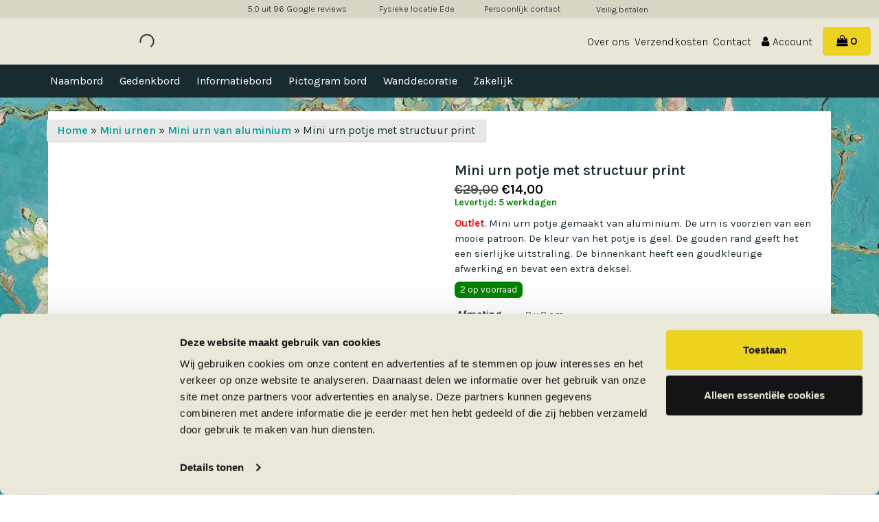

--- FILE ---
content_type: text/html; charset=UTF-8
request_url: https://www.brinsio.nl/p/mini-urn-potje-met-structuur-print/
body_size: 27858
content:
<!DOCTYPE html><html lang="nl-NL"><head ><meta charset="UTF-8" /><meta name="viewport" content="width=device-width, initial-scale=1" /><meta name='robots' content='index, follow, max-image-preview:large, max-snippet:-1, max-video-preview:-1' /> <script data-cfasync="false" data-pagespeed-no-defer>var gtm4wp_datalayer_name = "dataLayer";
	var dataLayer = dataLayer || [];
	const gtm4wp_use_sku_instead = 0;
	const gtm4wp_currency = 'EUR';
	const gtm4wp_product_per_impression = 10;
	const gtm4wp_clear_ecommerce = false;
	const gtm4wp_datalayer_max_timeout = 2000;</script> <title>Mini urn potje met structuur print - Brinsio</title><meta name="description" content="Mini urn potje gemaakt van aluminium voorzien van een mooi motief. De urn heeft een gouden rand en dubbele deksel. Bestel eenvoudig online." /><link rel="canonical" href="https://www.brinsio.nl/p/mini-urn-potje-met-structuur-print/" /><meta property="og:locale" content="nl_NL" /><meta property="og:type" content="article" /><meta property="og:title" content="Mini urn potje met structuur print - Brinsio" /><meta property="og:description" content="Mini urn potje gemaakt van aluminium voorzien van een mooi motief. De urn heeft een gouden rand en dubbele deksel. Bestel eenvoudig online." /><meta property="og:url" content="https://www.brinsio.nl/p/mini-urn-potje-met-structuur-print/" /><meta property="og:site_name" content="Brinsio" /><meta property="article:modified_time" content="2025-06-15T20:21:30+00:00" /><meta property="og:image" content="https://www.brinsio.nl/wp-content/uploads/2020/07/mini-urn-portje-met-deksel.jpg" /><meta property="og:image:width" content="586" /><meta property="og:image:height" content="586" /><meta property="og:image:type" content="image/jpeg" /><meta name="twitter:card" content="summary_large_image" /><meta name="twitter:label1" content="Geschatte leestijd" /><meta name="twitter:data1" content="1 minuut" /> <script type="application/ld+json" class="yoast-schema-graph">{"@context":"https://schema.org","@graph":[{"@type":"WebPage","@id":"https://www.brinsio.nl/p/mini-urn-potje-met-structuur-print/","url":"https://www.brinsio.nl/p/mini-urn-potje-met-structuur-print/","name":"Mini urn potje met structuur print - Brinsio","isPartOf":{"@id":"https://www.brinsio.nl/#website"},"primaryImageOfPage":{"@id":"https://www.brinsio.nl/p/mini-urn-potje-met-structuur-print/#primaryimage"},"image":{"@id":"https://www.brinsio.nl/p/mini-urn-potje-met-structuur-print/#primaryimage"},"thumbnailUrl":"https://www.brinsio.nl/wp-content/uploads/2020/07/mini-urn-portje-met-deksel.jpg","datePublished":"2020-07-16T15:50:50+00:00","dateModified":"2025-06-15T20:21:30+00:00","description":"Mini urn potje gemaakt van aluminium voorzien van een mooi motief. De urn heeft een gouden rand en dubbele deksel. Bestel eenvoudig online.","breadcrumb":{"@id":"https://www.brinsio.nl/p/mini-urn-potje-met-structuur-print/#breadcrumb"},"inLanguage":"nl-NL","potentialAction":[{"@type":"ReadAction","target":["https://www.brinsio.nl/p/mini-urn-potje-met-structuur-print/"]}]},{"@type":"ImageObject","inLanguage":"nl-NL","@id":"https://www.brinsio.nl/p/mini-urn-potje-met-structuur-print/#primaryimage","url":"https://www.brinsio.nl/wp-content/uploads/2020/07/mini-urn-portje-met-deksel.jpg","contentUrl":"https://www.brinsio.nl/wp-content/uploads/2020/07/mini-urn-portje-met-deksel.jpg","width":586,"height":586,"caption":"Mini Urn Portje Met Deksel"},{"@type":"BreadcrumbList","@id":"https://www.brinsio.nl/p/mini-urn-potje-met-structuur-print/#breadcrumb","itemListElement":[{"@type":"ListItem","position":1,"name":"Home","item":"https://www.brinsio.nl/"},{"@type":"ListItem","position":2,"name":"Mini urnen","item":"https://www.brinsio.nl/cat/mini-urnen/"},{"@type":"ListItem","position":3,"name":"Mini urn van aluminium","item":"https://www.brinsio.nl/cat/mini-urnen/mini-urn-van-aluminium/"},{"@type":"ListItem","position":4,"name":"Mini urn potje met structuur print"}]},{"@type":"WebSite","@id":"https://www.brinsio.nl/#website","url":"https://www.brinsio.nl/","name":"Brinsio","description":"Gepersonaliseerde naamborden en wanddecoratie","publisher":{"@id":"https://www.brinsio.nl/#organization"},"alternateName":"Brinsio","potentialAction":[{"@type":"SearchAction","target":{"@type":"EntryPoint","urlTemplate":"https://www.brinsio.nl/?s={search_term_string}"},"query-input":{"@type":"PropertyValueSpecification","valueRequired":true,"valueName":"search_term_string"}}],"inLanguage":"nl-NL"},{"@type":"Organization","@id":"https://www.brinsio.nl/#organization","name":"Brinsio","url":"https://www.brinsio.nl/","logo":{"@type":"ImageObject","inLanguage":"nl-NL","@id":"https://www.brinsio.nl/#/schema/logo/image/","url":"https://www.brinsio.nl/wp-content/uploads/2025/09/cropped-favicon.jpg","contentUrl":"https://www.brinsio.nl/wp-content/uploads/2025/09/cropped-favicon.jpg","width":512,"height":512,"caption":"Brinsio"},"image":{"@id":"https://www.brinsio.nl/#/schema/logo/image/"},"sameAs":["https://www.youtube.com/channel/UCc5J1X5BiQfuWYIPmacEdwA","https://nl.pinterest.com/brinsioborden/"]}]}</script> <link rel='dns-prefetch' href='//designer.printlane.com' /><link rel='dns-prefetch' href='//omnisnippet1.com' /><link rel='dns-prefetch' href='//fonts.googleapis.com' /><link rel='dns-prefetch' href='//maxcdn.bootstrapcdn.com' /><style id='wp-img-auto-sizes-contain-inline-css' type='text/css'>img:is([sizes=auto i],[sizes^="auto," i]){contain-intrinsic-size:3000px 1500px}
/*# sourceURL=wp-img-auto-sizes-contain-inline-css */</style><link data-optimized="2" rel="stylesheet" href="https://www.brinsio.nl/wp-content/litespeed/css/d36dad825895e9434b0dd390fb243cf7.css?ver=a142c" /><style id='global-styles-inline-css' type='text/css'>:root{--wp--preset--aspect-ratio--square: 1;--wp--preset--aspect-ratio--4-3: 4/3;--wp--preset--aspect-ratio--3-4: 3/4;--wp--preset--aspect-ratio--3-2: 3/2;--wp--preset--aspect-ratio--2-3: 2/3;--wp--preset--aspect-ratio--16-9: 16/9;--wp--preset--aspect-ratio--9-16: 9/16;--wp--preset--color--black: #000000;--wp--preset--color--cyan-bluish-gray: #abb8c3;--wp--preset--color--white: #ffffff;--wp--preset--color--pale-pink: #f78da7;--wp--preset--color--vivid-red: #cf2e2e;--wp--preset--color--luminous-vivid-orange: #ff6900;--wp--preset--color--luminous-vivid-amber: #fcb900;--wp--preset--color--light-green-cyan: #7bdcb5;--wp--preset--color--vivid-green-cyan: #00d084;--wp--preset--color--pale-cyan-blue: #8ed1fc;--wp--preset--color--vivid-cyan-blue: #0693e3;--wp--preset--color--vivid-purple: #9b51e0;--wp--preset--gradient--vivid-cyan-blue-to-vivid-purple: linear-gradient(135deg,rgb(6,147,227) 0%,rgb(155,81,224) 100%);--wp--preset--gradient--light-green-cyan-to-vivid-green-cyan: linear-gradient(135deg,rgb(122,220,180) 0%,rgb(0,208,130) 100%);--wp--preset--gradient--luminous-vivid-amber-to-luminous-vivid-orange: linear-gradient(135deg,rgb(252,185,0) 0%,rgb(255,105,0) 100%);--wp--preset--gradient--luminous-vivid-orange-to-vivid-red: linear-gradient(135deg,rgb(255,105,0) 0%,rgb(207,46,46) 100%);--wp--preset--gradient--very-light-gray-to-cyan-bluish-gray: linear-gradient(135deg,rgb(238,238,238) 0%,rgb(169,184,195) 100%);--wp--preset--gradient--cool-to-warm-spectrum: linear-gradient(135deg,rgb(74,234,220) 0%,rgb(151,120,209) 20%,rgb(207,42,186) 40%,rgb(238,44,130) 60%,rgb(251,105,98) 80%,rgb(254,248,76) 100%);--wp--preset--gradient--blush-light-purple: linear-gradient(135deg,rgb(255,206,236) 0%,rgb(152,150,240) 100%);--wp--preset--gradient--blush-bordeaux: linear-gradient(135deg,rgb(254,205,165) 0%,rgb(254,45,45) 50%,rgb(107,0,62) 100%);--wp--preset--gradient--luminous-dusk: linear-gradient(135deg,rgb(255,203,112) 0%,rgb(199,81,192) 50%,rgb(65,88,208) 100%);--wp--preset--gradient--pale-ocean: linear-gradient(135deg,rgb(255,245,203) 0%,rgb(182,227,212) 50%,rgb(51,167,181) 100%);--wp--preset--gradient--electric-grass: linear-gradient(135deg,rgb(202,248,128) 0%,rgb(113,206,126) 100%);--wp--preset--gradient--midnight: linear-gradient(135deg,rgb(2,3,129) 0%,rgb(40,116,252) 100%);--wp--preset--font-size--small: 13px;--wp--preset--font-size--medium: 20px;--wp--preset--font-size--large: 36px;--wp--preset--font-size--x-large: 42px;--wp--preset--spacing--20: 0.44rem;--wp--preset--spacing--30: 0.67rem;--wp--preset--spacing--40: 1rem;--wp--preset--spacing--50: 1.5rem;--wp--preset--spacing--60: 2.25rem;--wp--preset--spacing--70: 3.38rem;--wp--preset--spacing--80: 5.06rem;--wp--preset--shadow--natural: 6px 6px 9px rgba(0, 0, 0, 0.2);--wp--preset--shadow--deep: 12px 12px 50px rgba(0, 0, 0, 0.4);--wp--preset--shadow--sharp: 6px 6px 0px rgba(0, 0, 0, 0.2);--wp--preset--shadow--outlined: 6px 6px 0px -3px rgb(255, 255, 255), 6px 6px rgb(0, 0, 0);--wp--preset--shadow--crisp: 6px 6px 0px rgb(0, 0, 0);}:where(.is-layout-flex){gap: 0.5em;}:where(.is-layout-grid){gap: 0.5em;}body .is-layout-flex{display: flex;}.is-layout-flex{flex-wrap: wrap;align-items: center;}.is-layout-flex > :is(*, div){margin: 0;}body .is-layout-grid{display: grid;}.is-layout-grid > :is(*, div){margin: 0;}:where(.wp-block-columns.is-layout-flex){gap: 2em;}:where(.wp-block-columns.is-layout-grid){gap: 2em;}:where(.wp-block-post-template.is-layout-flex){gap: 1.25em;}:where(.wp-block-post-template.is-layout-grid){gap: 1.25em;}.has-black-color{color: var(--wp--preset--color--black) !important;}.has-cyan-bluish-gray-color{color: var(--wp--preset--color--cyan-bluish-gray) !important;}.has-white-color{color: var(--wp--preset--color--white) !important;}.has-pale-pink-color{color: var(--wp--preset--color--pale-pink) !important;}.has-vivid-red-color{color: var(--wp--preset--color--vivid-red) !important;}.has-luminous-vivid-orange-color{color: var(--wp--preset--color--luminous-vivid-orange) !important;}.has-luminous-vivid-amber-color{color: var(--wp--preset--color--luminous-vivid-amber) !important;}.has-light-green-cyan-color{color: var(--wp--preset--color--light-green-cyan) !important;}.has-vivid-green-cyan-color{color: var(--wp--preset--color--vivid-green-cyan) !important;}.has-pale-cyan-blue-color{color: var(--wp--preset--color--pale-cyan-blue) !important;}.has-vivid-cyan-blue-color{color: var(--wp--preset--color--vivid-cyan-blue) !important;}.has-vivid-purple-color{color: var(--wp--preset--color--vivid-purple) !important;}.has-black-background-color{background-color: var(--wp--preset--color--black) !important;}.has-cyan-bluish-gray-background-color{background-color: var(--wp--preset--color--cyan-bluish-gray) !important;}.has-white-background-color{background-color: var(--wp--preset--color--white) !important;}.has-pale-pink-background-color{background-color: var(--wp--preset--color--pale-pink) !important;}.has-vivid-red-background-color{background-color: var(--wp--preset--color--vivid-red) !important;}.has-luminous-vivid-orange-background-color{background-color: var(--wp--preset--color--luminous-vivid-orange) !important;}.has-luminous-vivid-amber-background-color{background-color: var(--wp--preset--color--luminous-vivid-amber) !important;}.has-light-green-cyan-background-color{background-color: var(--wp--preset--color--light-green-cyan) !important;}.has-vivid-green-cyan-background-color{background-color: var(--wp--preset--color--vivid-green-cyan) !important;}.has-pale-cyan-blue-background-color{background-color: var(--wp--preset--color--pale-cyan-blue) !important;}.has-vivid-cyan-blue-background-color{background-color: var(--wp--preset--color--vivid-cyan-blue) !important;}.has-vivid-purple-background-color{background-color: var(--wp--preset--color--vivid-purple) !important;}.has-black-border-color{border-color: var(--wp--preset--color--black) !important;}.has-cyan-bluish-gray-border-color{border-color: var(--wp--preset--color--cyan-bluish-gray) !important;}.has-white-border-color{border-color: var(--wp--preset--color--white) !important;}.has-pale-pink-border-color{border-color: var(--wp--preset--color--pale-pink) !important;}.has-vivid-red-border-color{border-color: var(--wp--preset--color--vivid-red) !important;}.has-luminous-vivid-orange-border-color{border-color: var(--wp--preset--color--luminous-vivid-orange) !important;}.has-luminous-vivid-amber-border-color{border-color: var(--wp--preset--color--luminous-vivid-amber) !important;}.has-light-green-cyan-border-color{border-color: var(--wp--preset--color--light-green-cyan) !important;}.has-vivid-green-cyan-border-color{border-color: var(--wp--preset--color--vivid-green-cyan) !important;}.has-pale-cyan-blue-border-color{border-color: var(--wp--preset--color--pale-cyan-blue) !important;}.has-vivid-cyan-blue-border-color{border-color: var(--wp--preset--color--vivid-cyan-blue) !important;}.has-vivid-purple-border-color{border-color: var(--wp--preset--color--vivid-purple) !important;}.has-vivid-cyan-blue-to-vivid-purple-gradient-background{background: var(--wp--preset--gradient--vivid-cyan-blue-to-vivid-purple) !important;}.has-light-green-cyan-to-vivid-green-cyan-gradient-background{background: var(--wp--preset--gradient--light-green-cyan-to-vivid-green-cyan) !important;}.has-luminous-vivid-amber-to-luminous-vivid-orange-gradient-background{background: var(--wp--preset--gradient--luminous-vivid-amber-to-luminous-vivid-orange) !important;}.has-luminous-vivid-orange-to-vivid-red-gradient-background{background: var(--wp--preset--gradient--luminous-vivid-orange-to-vivid-red) !important;}.has-very-light-gray-to-cyan-bluish-gray-gradient-background{background: var(--wp--preset--gradient--very-light-gray-to-cyan-bluish-gray) !important;}.has-cool-to-warm-spectrum-gradient-background{background: var(--wp--preset--gradient--cool-to-warm-spectrum) !important;}.has-blush-light-purple-gradient-background{background: var(--wp--preset--gradient--blush-light-purple) !important;}.has-blush-bordeaux-gradient-background{background: var(--wp--preset--gradient--blush-bordeaux) !important;}.has-luminous-dusk-gradient-background{background: var(--wp--preset--gradient--luminous-dusk) !important;}.has-pale-ocean-gradient-background{background: var(--wp--preset--gradient--pale-ocean) !important;}.has-electric-grass-gradient-background{background: var(--wp--preset--gradient--electric-grass) !important;}.has-midnight-gradient-background{background: var(--wp--preset--gradient--midnight) !important;}.has-small-font-size{font-size: var(--wp--preset--font-size--small) !important;}.has-medium-font-size{font-size: var(--wp--preset--font-size--medium) !important;}.has-large-font-size{font-size: var(--wp--preset--font-size--large) !important;}.has-x-large-font-size{font-size: var(--wp--preset--font-size--x-large) !important;}
/*# sourceURL=global-styles-inline-css */</style><style id='classic-theme-styles-inline-css' type='text/css'>/*! This file is auto-generated */
.wp-block-button__link{color:#fff;background-color:#32373c;border-radius:9999px;box-shadow:none;text-decoration:none;padding:calc(.667em + 2px) calc(1.333em + 2px);font-size:1.125em}.wp-block-file__button{background:#32373c;color:#fff;text-decoration:none}
/*# sourceURL=/wp-includes/css/classic-themes.min.css */</style><style id='pewc-style-inline-css' type='text/css'>ul.pewc-product-extra-groups label {
		font-weight: normal !important
	}
	.pewc-preset-style .child-product-wrapper {
		-webkit-justify-content: space-around;
		justify-content: space-around
	}
	.pewc-item-field-wrapper label {
		cursor: pointer
	}
	.pewc-preset-style .pewc-radio-images-wrapper:not(.pewc-components-wrapper),
	.pewc-preset-style .pewc-checkboxes-images-wrapper:not(.pewc-components-wrapper) {
		-webkit-justify-content: space-between;
		justify-content: space-between
	}
	.pewc-preset-style .pewc-radio-list-wrapper .pewc-radio-wrapper,
	.pewc-preset-style .pewc-checkboxes-list-wrapper .pewc-checkbox-wrapper {
		position: relative;
	}
	.pewc-preset-style .pewc-item-products input[type=number].pewc-child-quantity-field.pewc-independent-quantity-field {
		margin-top: 0
	}
	.pewc-preset-style input[type=number].pewc-child-quantity-field {
		margin-left: 0
	}
	.pewc-product-extra-groups .dd-options li {
		margin-bottom: 0
	}
	.pewc-product-extra-groups .dd-options li a,
	.pewc-product-extra-groups .dd-selected {
		padding: 1em
	}
	.pewc-product-extra-groups .dd-pointer {
		right: 1em
	}
	.pewc-product-extra-groups .dd-pointer:after {
		content: "";
	  width: 0.8em;
	  height: 0.5em;
	  background-color: var(--select-arrow);
	  clip-path: polygon(100% 0%, 0 0%, 50% 100%);
	}
	p.pewc-description {
		margin-top: 1em
	}
	
	.pewc-style-shadow .pewc-item {
		padding: 2em;
		margin-bottom: 3em;
		box-shadow: 0px 23px 56px #f1f1f1;
		background: transparent;
		border: 2px solid #f7f7f7;
		border-radius: 0.5em;
		transition: 0.3s box-shadow
	}
	.pewc-style-shadow .pewc-groups-standard .pewc-item {
		width: 95%;
	}
	.pewc-preset-style .pewc-checkbox-form-label,
	.pewc-preset-style .pewc-radio-form-label,
	.pewc-preset-style .pewc-item-field-wrapper,
	.pewc-preset-style .pewc-item-checkbox label {
		display: block;
		position: relative;
		margin-bottom: 12px;
		cursor: pointer;
		-webkit-user-select: none;
		-moz-user-select: none;
		-ms-user-select: none;
		user-select: none;
	}
	.pewc-preset-style .pewc-force-quantity .pewc-component-wrapper,
	.pewc-preset-style .pewc-force-quantity .pewc-component-wrapper img {
		cursor: not-allowed
	}
	.pewc-preset-style .has-enhanced-tooltip .pewc-item-field-wrapper {
		cursor: auto;
	}
	.pewc-preset-style .has-enhanced-tooltip span.pewc-tooltip-button {
		color: rgba( 33,150,243, 1 );
	}
	.pewc-preset-style .has-enhanced-tooltip span.pewc-tooltip-button:hover {
		color: inherit;
	}
	
	.pewc-preset-style .pewc-checkbox-form-label label,
	.pewc-preset-style .pewc-radio-form-label label,
	.pewc-preset-style .pewc-option-list .pewc-item-field-wrapper label,
	.pewc-preset-style .pewc-checkboxes-list-desc-wrapper,
	.pewc-preset-style .pewc-radio-list-desc-wrapper,
	.pewc-preset-style .pewc-option-list td label {
		padding-left: 35px;
	}
	.pewc-preset-style label.pewc-field-label {
		padding-left: 0
	}
	.pewc-preset-style .pewc-checkbox-form-label input,
	.pewc-preset-style .pewc-radio-form-label input,
	.pewc-preset-style .pewc-item-field-wrapper input[type="checkbox"],
	.pewc-preset-style .pewc-item-field-wrapper input[type="radio"],
	.pewc-preset-style input[type="checkbox"].pewc-form-field,
	.pewc-preset-style input[type="checkbox"].pewc-checkbox-form-field,
	.pewc-preset-style input[type="radio"].pewc-radio-form-field {
		position: absolute;
		opacity: 0;
		cursor: pointer;
		height: 0;
		width: 0;
	}
	.pewc-preset-style .pewc-checkbox-form-label span.pewc-theme-element,
	.pewc-preset-style .pewc-radio-form-label span.pewc-theme-element,
	.pewc-preset-style .pewc-item-field-wrapper span.pewc-theme-element,
	.pewc-preset-style .pewc-item-checkbox span.pewc-theme-element,
	.pewc-preset-style .pewc-checkbox-wrapper span.pewc-theme-element,
	.pewc-preset-style .pewc-radio-wrapper span.pewc-theme-element {
		content: "";
		position: absolute;
		top: 0;
		left: 0;
		height: 25px;
		width: 25px;
		background: #eee;
		cursor: pointer
	}
	.pewc-style-colour .pewc-checkbox-form-label span.pewc-theme-element,
	.pewc-style-colour .pewc-radio-form-label span.pewc-theme-element,
	.pewc-style-colour .pewc-item-field-wrapper span.pewc-theme-element,
	.pewc-style-colour .pewc-item-checkbox span.pewc-theme-element,
	.pewc-style-colour .pewc-checkbox-wrapper span.pewc-theme-element,
	.pewc-style-colour .pewc-radio-wrapper span.pewc-theme-element {
		background: rgba( 33,150,243, 0.2 );
	}
	.pewc-preset-style .pewc-item-field-wrapper .pewc-checkboxes-list-wrapper span.pewc-theme-element,
	.pewc-preset-style .pewc-item-field-wrapper .pewc-radio-list-wrapper span.pewc-theme-element,
	.pewc-style-colour .pewc-checkbox-wrapper span.pewc-theme-element {
		top: 50%;
		transform: translateY( -50% )
	}
	.pewc-preset-style .pewc-radio-form-label span.pewc-theme-element,
	.pewc-preset-style .pewc-radio-list-label-wrapper span.pewc-theme-element,
	.pewc-preset-style .pewc-radio-wrapper span.pewc-theme-element {
		border-radius: 50%
	}
	.pewc-preset-style .pewc-checkbox-form-label span.pewc-theme-element:hover,
	.pewc-preset-style .pewc-radio-form-label span.pewc-theme-element:hover,
	.pewc-preset-style .pewc-item-field-wrapper span.pewc-theme-element:hover,
	.pewc-preset-style .pewc-item-checkbox span.pewc-theme-element:hover,
	.pewc-style-colour .pewc-checkbox-wrapper span.pewc-theme-element:hover,
	.pewc-style-colour .pewc-radio-wrapper span.pewc-theme-element:hover {
		background: #ddd;
		transition: background 0.2s;
	}
	.pewc-style-colour .pewc-checkbox-form-label span.pewc-theme-element:hover,
	.pewc-style-colour .pewc-radio-form-label span.pewc-theme-element:hover,
	.pewc-style-colour .pewc-item-field-wrapper span.pewc-theme-element:hover,
	.pewc-style-colour .pewc-item-checkbox span.pewc-theme-element:hover,
	.pewc-style-colour .pewc-checkbox-wrapper span.pewc-theme-element:hover,
	.pewc-style-colour .pewc-radio-wrapper span.pewc-theme-element:hover {
		background: rgba( 33,150,243, 0.4 );
	}
	.pewc-preset-style .pewc-checkbox-form-label input:checked ~ span.pewc-theme-element,
	.pewc-preset-style .pewc-radio-form-label input:checked ~ span.pewc-theme-element,
	.pewc-preset-style .pewc-item-field-wrapper input:checked ~ span.pewc-theme-element,
	.pewc-preset-style .pewc-item-checkbox input:checked ~ span.pewc-theme-element,
	.pewc-preset-style .pewc-checkbox-wrapper input:checked ~ span.pewc-theme-element,
	.pewc-preset-style .pewc-radio-wrapper input:checked ~ span.pewc-theme-element {
		background: #2196F3;
	}
	.pewc-preset-style span.pewc-theme-element:after {
		content: "";
		position: absolute;
		display: none;
	}
	.pewc-preset-style .pewc-checkbox-form-label input:checked ~ span.pewc-theme-element:after,
	.pewc-preset-style .pewc-radio-form-label input:checked ~ span.pewc-theme-element:after,
	.pewc-preset-style .pewc-item-field-wrapper input:checked ~ span.pewc-theme-element:after,
	.pewc-preset-style .pewc-item-checkbox input:checked ~ span.pewc-theme-element:after,
	.pewc-preset-style .pewc-checkbox-wrapper input:checked ~ span.pewc-theme-element:after,
	.pewc-preset-style .pewc-radio-wrapper input:checked ~ span.pewc-theme-element:after {
		display: block;
	}
	.pewc-preset-style .pewc-checkbox-form-label span.pewc-theme-element:after,
	.pewc-preset-style .pewc-item-field-wrapper span.pewc-theme-element:after,
	.pewc-preset-style .pewc-item-checkbox span.pewc-theme-element:after,
	.pewc-preset-style .pewc-checkbox-wrapper span.pewc-theme-element:after,
	.pewc-preset-style .pewc-radio-wrapper span.pewc-theme-element:after {
		left: 9px;
		top: 5px;
		width: 5px;
		height: 10px;
		border: solid white;
		border-width: 0 3px 3px 0;
		-webkit-transform: rotate(45deg);
		-ms-transform: rotate(45deg);
		transform: rotate(45deg);
	}
	.pewc-preset-style .pewc-radio-form-label span.pewc-theme-element:after,
	.pewc-preset-style .pewc-radio-list-label-wrapper span.pewc-theme-element:after {
		top: 7px;
	  left: 7px;
	  width: 8px;
	  height: 8px;
	  border-radius: 50%;
	  background: white;
	}
	.pewc-preset-style .pewc-radio-image-wrapper,
	.pewc-preset-style .pewc-checkbox-image-wrapper {
		border: 2px solid #eee;
		padding: 0.5em;
		position: relative
	}
	.pewc-preset-style .pewc-item-products-radio .pewc-theme-element,
	.pewc-preset-style .pewc-item-products-checkboxes .pewc-theme-element,
	.pewc-preset-style .pewc-item-products-components .pewc-theme-element,
	.pewc-preset-style .pewc-item-image_swatch .pewc-theme-element {
		display: none
	}
	.pewc-preset-style.pewc-show-inputs .pewc-item-products-radio .checked .pewc-theme-element,
	.pewc-preset-style.pewc-show-inputs .pewc-item-products-checkboxes .checked .pewc-theme-element,
	.pewc-preset-style.pewc-show-inputs .pewc-item-products-components .checked .pewc-theme-element,
	.pewc-preset-style.pewc-show-inputs .pewc-item-image_swatch .checked .pewc-theme-element {
		display: block;
		top: 2px;
		left: 2px
	}
	.pewc-preset-style.pewc-show-inputs .pewc-radio-image-wrapper,
	.pewc-preset-style.pewc-show-inputs .pewc-checkbox-image-wrapper {
		border-width: 4px
	}
	.pewc-preset-style .pewc-item[not:.pewc-circular-swatches] .pewc-radio-image-wrapper.checked,
	.pewc-preset-style .pewc-item[not:.pewc-circular-swatches] .pewc-radio-image-wrapper:not(.pewc-checkbox-disabled):hover,
	.pewc-preset-style .pewc-item[not:.pewc-circular-swatches] .pewc-checkbox-image-wrapper.checked,
	.pewc-preset-style .child-product-wrapper:not(.pewc-column-wrapper) .pewc-checkbox-image-wrapper:not(.pewc-checkbox-disabled):hover {
		border: 2px solid #2196F3
	}
	.pewc-preset-style .pewc-radio-image-wrapper label input:checked + img,
	.pewc-preset-style .pewc-checkbox-image-wrapper label input:checked + img {
		border: 0
	}
	.pewc-preset-style .pewc-item-image_swatch .pewc-checkboxes-images-wrapper .pewc-checkbox-image-wrapper,
	.pewc-preset-style ul.pewc-product-extra-groups .pewc-item-image_swatch.pewc-item label,
	.pewc-preset-style .pewc-item-products .child-product-wrapper:not(.pewc-column-wrapper) .pewc-checkbox-image-wrapper:not(.pewc-component-wrapper),
	.pewc-preset-style .pewc-item-products .child-product-wrapper .pewc-radio-image-wrapper:not(.pewc-component-wrapper),
	.pewc-preset-style ul.pewc-product-extra-groups .pewc-item-products.pewc-item label {
		display: -webkit-flex !important;
		display: flex !important;
		-webkit-flex-direction: column;
		flex-direction: column;
	}
	.pewc-quantity-layout-grid .pewc-preset-style .pewc-checkbox-desc-wrapper,
	.pewc-quantity-layout-grid .pewc-preset-style .pewc-radio-desc-wrapper {
		margin-top: auto;
	}
	.pewc-preset-style .products-quantities-independent:not(.pewc-column-wrapper) .pewc-checkbox-desc-wrapper,
	.pewc-preset-style .products-quantities-independent:not(.pewc-column-wrapper) .pewc-radio-desc-wrapper {
		display: grid;
    	grid-template-columns: 80px 1fr;
		-webkit-align-items: center;
		align-items: center
	}
	.pewc-preset-style .pewc-text-swatch .pewc-checkbox-form-label:hover,
    .pewc-preset-style .pewc-text-swatch .pewc-radio-form-label:hover {
      border-color: #2196F3;
    }
	.pewc-preset-style .pewc-text-swatch .pewc-checkbox-form-label.active-swatch,
    .pewc-preset-style .pewc-text-swatch .pewc-radio-form-label.active-swatch {
		border-color: #2196F3;
      	background: #2196F3;
	  	color: #fff;
    }
	.pewc-range-slider {
		color: #2196F3;
	}
	.pewc-preset-style .wp-color-result-text {
		background-color: #f1f1f1;
    	/* padding: 0.5em 1em; */
	}
	.pewc-preset-style .pewc-item-field-wrapper .wp-color-result {
		padding-left: 3em !important;
    	font-size: inherit !important;
	}
	.pewc-preset-style .pewc-item input[type=number],
	.pewc-preset-style .pewc-item input[type=text],
	.pewc-preset-style .pewc-item textarea {
		padding: 0.5em 1em;
		background-color: #f7f7f7;
		outline: 0;
		border: 0;
		-webkit-appearance: none;
		box-sizing: border-box;
		font-weight: normal;
		box-shadow: none;
	}
	.pewc-style-simple .pewc-item input[type=number],
	.pewc-style-simple .pewc-item input[type=text],
	.pewc-style-simple .pewc-item textarea {
		background: none;
		border: 1px solid #ccc
	}
	.pewc-style-colour .pewc-item input[type=number],
	.pewc-style-colour .pewc-item input[type=text],
	.pewc-style-colour .pewc-item textarea {
    	background: rgba( 33,150,243, 0.1 );
	}
	.pewc-preset-style input[type=number]:focus,
	.pewc-preset-style input[type=text]:focus,
	.pewc-preset-style textarea:focus {
    	border: 1px solid rgba( 33,150,243, 0.2 );
	}
	.pewc-style-colour .dropzone {
		border-color: #2196F3;
		background: rgba( 33,150,243, 0.1 )
	}
	.pewc-select-wrapper select {
		background-color: transparent;
		border: none;
		padding: 0 1em 0 0;
		margin: 0;
		width: 100%;
		font-family: inherit;
		font-size: inherit;
		cursor: inherit;
		line-height: inherit;
		outline: none
	}
	.pewc-select-wrapper {
		width: 100%;
		border: 2px solid #eee;
		border-radius: 0;
		padding: 0.75em 0.75em;
		cursor: pointer;
		line-height: 1.1;
		background-color: #fff
	}
	.pewc-preset-style .select2-container--default .select2-selection--single {
		border: 2px solid #eee;
		border-radius: 0;
	}
	.pewc-preset-style .select2-container .select2-selection--single {
		height: auto;
		padding: 0.5em;
	}
	.pewc-preset-style .select2-container--default .select2-selection--single .select2-selection__arrow {
    top: 50%;
    transform: translateY(-50%);
	}
	.pewc-preset-style .dd-select {
		border: 2px solid #eee;
		background: white !important
	}
	.pewc-style-rounded .pewc-item-field-wrapper span.pewc-theme-element {
		border-radius: 0.5em
	}
	.pewc-preset-style.pewc-style-rounded .pewc-radio-form-label span.pewc-theme-element,
	.pewc-preset-style.pewc-style-rounded .pewc-radio-list-label-wrapper span.pewc-theme-element {
		border-radius: 50%
	}
	.pewc-style-rounded input[type=number],
	.pewc-style-rounded input[type=text],
	.pewc-style-rounded textarea,
	.pewc-style-rounded .pewc-radio-image-wrapper,
	.pewc-style-rounded .pewc-checkbox-image-wrapper,
	.pewc-style-rounded .pewc-select-wrapper,
	.pewc-style-rounded .dd-select,
	.pewc-style-rounded .dd-options,
	.pewc-style-rounded .dropzone {
		border-radius: 1em
	}
	.pewc-preset-style .pewc-groups-tabs .pewc-group-wrap {
		background: none;
		padding: 2em 2em 1em;
		margin-bottom: 1em;
		border: 1px solid #eee
	}
	.pewc-style-colour .pewc-groups-tabs .pewc-group-wrap {
		border: 1px solid rgba( 33,150,243, 0.1 );
	}
	.pewc-style-rounded .pewc-groups-tabs .pewc-group-wrap {
		border-radius: 1em;
		border-top-left-radius: 0
	}
	.pewc-preset-style .pewc-tabs-wrapper .pewc-tab {
		background: #f1f1f1;
    border: 1px solid #f1f1f1;
		border-bottom: 1px solid #fff;
    margin-bottom: -1px;
		transition: 0.3s background
	}
	.pewc-style-rounded .pewc-tabs-wrapper .pewc-tab {
		border-top-right-radius: 0.5em;
		border-top-left-radius: 0.5em;
	}
	.pewc-preset-style .pewc-tabs-wrapper .pewc-tab:hover {
		background: #ddd;
	}
	.pewc-style-colour .pewc-tabs-wrapper .pewc-tab {
		background: rgba( 33,150,243, 0.1 );
		border: 1px solid rgba( 33,150,243, 0.1 );
		border-bottom: 0;
	}
	.pewc-style-colour .pewc-tabs-wrapper .pewc-tab:hover {
		background: rgba( 33,150,243, 0.2 );
	}
	.pewc-preset-style .pewc-tabs-wrapper .pewc-tab.active-tab,
	.pewc-style-colour .pewc-tabs-wrapper .pewc-tab.active-tab {
		background: #fff;
		border-bottom-color: #fff
	}
	.pewc-preset-style .pewc-groups-accordion .pewc-group-wrap.group-active .pewc-group-content-wrapper {
		padding: 2em 0;
		background: none
	}
	.pewc-preset-style .pewc-groups-accordion .pewc-group-wrap h3 {
		background: #eee;
	}
	.pewc-style-colour .pewc-groups-accordion .pewc-group-wrap h3 {
		background: rgba( 33,150,243, 0.1 );
	}
	.pewc-style-colour .pewc-steps-wrapper .pewc-tab,
	.pewc-style-colour .pewc-groups-accordion .pewc-group-wrap h3 {
		background: rgba( 33,150,243, 0.1 );
	}
	.pewc-style-colour .pewc-steps-wrapper .pewc-tab:after,
	.pewc-style-colour .pewc-groups-accordion .pewc-group-wrap h3 {
		border-left-color: rgba( 33,150,243, 0.1 );
	}
	.pewc-style-colour .pewc-steps-wrapper .pewc-tab.active-tab,
	.pewc-style-colour .pewc-groups-accordion .pewc-group-wrap.group-active h3 {
		background: rgba( 33,150,243, 0.2 );
	}
	.pewc-style-colour .pewc-steps-wrapper .pewc-tab.active-tab:after,
	.pewc-style-colour .pewc-groups-accordion .pewc-group-wrap.group-active h3 {
		border-left-color: rgba( 33,150,243, 0.2 );
	}

	/* Add-Ons Ultimate character counter */
	.pewc-text-counter-container {float:right; margin-top: 1em;}
	.pewc-text-counter-container .pewc-current-count.error { color:#ff0000; }
	tr td .pewc-text-counter-container {float:none;}
/*# sourceURL=pewc-style-inline-css */</style><style id='woocommerce-inline-inline-css' type='text/css'>.woocommerce form .form-row .required { visibility: visible; }
/*# sourceURL=woocommerce-inline-inline-css */</style><link rel='stylesheet' id='font-awesome-css' href='//maxcdn.bootstrapcdn.com/font-awesome/latest/css/font-awesome.min.css?ver=6.9' type='text/css' media='all' /> <script type="litespeed/javascript" data-src="https://www.brinsio.nl/wp-includes/js/jquery/jquery.min.js" id="jquery-core-js"></script> <script id="tp-js-js-extra" type="litespeed/javascript">var trustpilot_settings={"key":"3a69wFkX6cJ3zs9d","TrustpilotScriptUrl":"https://invitejs.trustpilot.com/tp.min.js","IntegrationAppUrl":"//ecommscript-integrationapp.trustpilot.com","PreviewScriptUrl":"//ecommplugins-scripts.trustpilot.com/v2.1/js/preview.min.js","PreviewCssUrl":"//ecommplugins-scripts.trustpilot.com/v2.1/css/preview.min.css","PreviewWPCssUrl":"//ecommplugins-scripts.trustpilot.com/v2.1/css/preview_wp.css","WidgetScriptUrl":"//widget.trustpilot.com/bootstrap/v5/tp.widget.bootstrap.min.js"}</script> <script id="wc-add-to-cart-js-extra" type="litespeed/javascript">var wc_add_to_cart_params={"ajax_url":"/wp-admin/admin-ajax.php","wc_ajax_url":"/?wc-ajax=%%endpoint%%","i18n_view_cart":"Bekijk winkelwagen","cart_url":"https://www.brinsio.nl/cart/","is_cart":"","cart_redirect_after_add":"no"}</script> <script id="woocommerce-js-extra" type="litespeed/javascript">var woocommerce_params={"ajax_url":"/wp-admin/admin-ajax.php","wc_ajax_url":"/?wc-ajax=%%endpoint%%","i18n_password_show":"Wachtwoord weergeven","i18n_password_hide":"Wachtwoord verbergen"}</script> <meta name="omnisend-site-verification" content="68d278947155333203e3e7cb"/><style type="text/css">.pewc-group-content-wrapper {
      background-color:  !important;
    }
    ul.pewc-product-extra-groups {
      margin-left: px;
      margin-bottom: px;
      padding: px;
      background-color: ;
    }
    .pewc-product-extra-groups > li {
      margin-left: px;
      margin-bottom: px;
      padding-top: px;
      padding-bottom: px;
      padding-left: px;
      padding-right: px;
      background-color: ;
      color: 0;
    }

    
    
          .pewc-group-heading-wrapper h3 {
        color: #333;
      }
    
          .pewc-group-heading-wrapper h3 {
        font-size: 32px;
      }
    
          .pewc-preset-style .pewc-groups-accordion .pewc-group-wrap h3 {
        background-color: transparent;
      }
      .pewc-groups-accordion .pewc-group-heading-wrapper, .pewc-preset-style .pewc-groups-accordion .pewc-group-wrap h3 {
        background-color: #eee;
      }
    
          .pewc-group-description {
      color: #222;
      }
    
          .pewc-group-description {
        font-size: 18px;
      }
    
          .pewc-step-buttons .pewc-next-step-button[data-direction="next"] {
        background-color: #eee;
      }
              .pewc-step-buttons .pewc-next-step-button[data-direction="next"] {
        color: #222;
      }
    
          .pewc-step-buttons .pewc-next-step-button[data-direction="previous"] {
        background-color: #eee;
      }
              .pewc-step-buttons .pewc-next-step-button[data-direction="previous"] {
        color: #222;
      }
    
          .pewc-steps-wrapper .pewc-tab  {
        background: #f9f9f9;
      }
      .pewc-steps-wrapper .pewc-tab:after {
        border-left-color: #f9f9f9;
      }
    
          .pewc-steps-wrapper .pewc-tab.active-tab  {
        background: #f1f1f1;
      }
      .pewc-steps-wrapper .pewc-tab.active-tab:after {
        border-left-color: #f1f1f1;
      }
    
          .pewc-preset-style .pewc-tabs-wrapper .pewc-tab  {
        background: #f1f1f1;
        border-color: #f1f1f1;
        border-bottom-color: #fff;

      }
    
          .pewc-preset-style .pewc-tabs-wrapper .pewc-tab.active-tab  {
        background: #fff;
        border-bottom-color: #fff;
      }
    
          .pewc-groups-accordion .pewc-group-wrap h3::before {
        border-color: #222;
      }
    
          .pewc-groups-accordion .pewc-group-wrap h3::before {
        height: 0.3em;
        width: 0.3em;
      }
        
                textarea.pewc-form-field {
      height: em;
    }
          .pewc-has-hex .pewc-radio-images-wrapper[class*=" pewc-columns-"] .pewc-radio-image-wrapper,
      .pewc-hex {
        width: 60px;
      }
                .pewc-hex {
        height: 60px;
      }
          .pewc-preset-style .pewc-radio-image-wrapper.checked,
      .pewc-preset-style .pewc-checkbox-image-wrapper.checked,
      .pewc-preset-style .checked .pewc-hex {
        border-color:  #2196f3;
      }
      /* 3.25.4, so that hover is only applied on screens with mice */
      @media (pointer: fine) {
        .pewc-preset-style .pewc-radio-image-wrapper:hover,
        .pewc-preset-style .pewc-checkbox-image-wrapper:hover,
        .pewc-preset-style .pewc-radio-image-wrapper:hover .pewc-hex {
          border-color:  #2196f3;
        }
      }
          .pewc-preset-style .pewc-radio-image-wrapper,
      .pewc-preset-style .pewc-checkbox-image-wrapper {
        padding: 8px
      }
          .pewc-preset-style .products-quantities-independent:not(.pewc-column-wrapper) .pewc-checkbox-desc-wrapper,
      .pewc-preset-style .products-quantities-independent:not(.pewc-column-wrapper) .pewc-radio-desc-wrapper {
        display: grid;
      }</style> <script type="litespeed/javascript">var pewc_look_up_tables=[];var pewc_look_up_fields=[]</script> 
 <script data-cfasync="false" data-pagespeed-no-defer>var dataLayer_content = {"pagePostType":"product","pagePostType2":"single-product","pagePostAuthor":"Brinsio","productRatingCounts":[],"productAverageRating":0,"productReviewCount":0,"productType":"simple","productIsVariable":0};
	dataLayer.push( dataLayer_content );</script> <script data-cfasync="false" data-pagespeed-no-defer>(function(w,d,s,l,i){w[l]=w[l]||[];w[l].push({'gtm.start':
new Date().getTime(),event:'gtm.js'});var f=d.getElementsByTagName(s)[0],
j=d.createElement(s),dl=l!='dataLayer'?'&l='+l:'';j.async=true;j.src=
'//www.googletagmanager.com/gtm.js?id='+i+dl;f.parentNode.insertBefore(j,f);
})(window,document,'script','dataLayer','GTM-NLPJ728');</script> <style>.dgwt-wcas-ico-magnifier,.dgwt-wcas-ico-magnifier-handler{max-width:20px}.dgwt-wcas-search-wrapp{max-width:600px}.dgwt-wcas-search-wrapp .dgwt-wcas-sf-wrapp input[type=search].dgwt-wcas-search-input,.dgwt-wcas-search-wrapp .dgwt-wcas-sf-wrapp input[type=search].dgwt-wcas-search-input:hover,.dgwt-wcas-search-wrapp .dgwt-wcas-sf-wrapp input[type=search].dgwt-wcas-search-input:focus{color:#182c30;border-color:#182c30}.dgwt-wcas-sf-wrapp input[type=search].dgwt-wcas-search-input::placeholder{color:#182c30;opacity:.3}.dgwt-wcas-sf-wrapp input[type=search].dgwt-wcas-search-input::-webkit-input-placeholder{color:#182c30;opacity:.3}.dgwt-wcas-sf-wrapp input[type=search].dgwt-wcas-search-input:-moz-placeholder{color:#182c30;opacity:.3}.dgwt-wcas-sf-wrapp input[type=search].dgwt-wcas-search-input::-moz-placeholder{color:#182c30;opacity:.3}.dgwt-wcas-sf-wrapp input[type=search].dgwt-wcas-search-input:-ms-input-placeholder{color:#182c30}.dgwt-wcas-no-submit.dgwt-wcas-search-wrapp .dgwt-wcas-ico-magnifier path,.dgwt-wcas-search-wrapp .dgwt-wcas-close path{fill:#182c30}.dgwt-wcas-loader-circular-path{stroke:#182c30}.dgwt-wcas-preloader{opacity:.6}</style> <script type="litespeed/javascript">(function(w,d,s,l,i){w[l]=w[l]||[];w[l].push({'gtm.start':new Date().getTime(),event:'gtm.js'});var f=d.getElementsByTagName(s)[0],j=d.createElement(s),dl=l!='dataLayer'?'&l='+l:'';j.async=!0;j.src='https://www.googletagmanager.com/gtm.js?id='+i+dl;f.parentNode.insertBefore(j,f)})(window,document,'script','dataLayer','GTM-NLPJ728')</script> <style type="text/css">.site-title a { background: url(https://brinsio.nl/wp-content/uploads/2017/06/brinsio-logo.png) no-repeat !important; }</style><noscript><style>.woocommerce-product-gallery{ opacity: 1 !important; }</style></noscript><link rel="icon" href="https://www.brinsio.nl/wp-content/uploads/2025/09/cropped-favicon-32x32.jpg" sizes="32x32" /><link rel="icon" href="https://www.brinsio.nl/wp-content/uploads/2025/09/cropped-favicon-192x192.jpg" sizes="192x192" /><link rel="apple-touch-icon" href="https://www.brinsio.nl/wp-content/uploads/2025/09/cropped-favicon-180x180.jpg" /><meta name="msapplication-TileImage" content="https://www.brinsio.nl/wp-content/uploads/2025/09/cropped-favicon-270x270.jpg" /></head><body class="wp-singular product-template-default single single-product postid-2196 wp-theme-genesis wp-child-theme-brinsio theme-genesis pewc-quantity-layout-grid pewc-preset-style pewc-style-simple woocommerce woocommerce-page woocommerce-no-js metaslider-plugin custom-header header-image full-width-content genesis-breadcrumbs-visible genesis-footer-widgets-visible"><noscript><iframe data-lazyloaded="1" src="about:blank" data-litespeed-src="https://www.googletagmanager.com/ns.html?id=GTM-NLPJ728" height="0" width="0" style="display:none;visibility:hidden" aria-hidden="true"></iframe></noscript><div class="site-container"><ul class="genesis-skip-link"><li><a href="#genesis-nav-primary" class="screen-reader-shortcut"> Skip to primary navigation</a></li><li><a href="#genesis-content" class="screen-reader-shortcut"> Skip to main content</a></li><li><a href="#genesis-footer-widgets" class="screen-reader-shortcut"> Skip to footer</a></li></ul><div class="topheader-widget widget-area"><section id="custom_html-3" class="widget_text widget widget_custom_html"><div class="widget_text widget-wrap"><div class="textwidget custom-html-widget"><div class="top-header"><ul><li>
<i class="icon google"></i>
<span class="desktop">5.0 uit</span>
<span class="mobile">
<i class="icon star"></i>
<i class="icon star"></i>
<i class="icon star"></i>
<i class="icon star"></i>
<i class="icon star"></i>
</span>
96 Google reviews</li><li><i class="icon store"></i>Fysieke locatie Ede</li><li><i class="icon"></i>Persoonlijk contact</li><li><i class="icon ideal"></i>Veilig betalen</li></ul></div></div></div></section></div><header class="site-header"><div class="wrap"><div class="title-area"><p class="site-title"><a href="https://www.brinsio.nl/">Brinsio</a></p><p class="site-description">Gepersonaliseerde naamborden en wanddecoratie</p></div><div class="widget-area header-widget-area"><a class="cart-item" href="https://www.brinsio.nl/cart/" title="View your shopping cart"><i class="fa fa-shopping-bag"></i> 0</a><section id="dgwt_wcas_ajax_search-2" class="widget woocommerce dgwt-wcas-widget"><div class="widget-wrap"><div  class="dgwt-wcas-search-wrapp dgwt-wcas-is-detail-box dgwt-wcas-has-submit woocommerce dgwt-wcas-style-pirx-compact dgwt-wcas-style-pirx js-dgwt-wcas-layout-icon-flexible dgwt-wcas-layout-icon-flexible js-dgwt-wcas-mobile-overlay-enabled">
<svg class="dgwt-wcas-loader-circular dgwt-wcas-icon-preloader" viewBox="25 25 50 50">
<circle class="dgwt-wcas-loader-circular-path" cx="50" cy="50" r="20" fill="none"
stroke-miterlimit="10"/>
</svg>
<a href="#"  class="dgwt-wcas-search-icon js-dgwt-wcas-search-icon-handler" aria-label="Open de zoekbalk">				<svg
class="dgwt-wcas-ico-magnifier-handler" xmlns="http://www.w3.org/2000/svg" width="18" height="18" viewBox="0 0 18 18">
<path  d=" M 16.722523,17.901412 C 16.572585,17.825208 15.36088,16.670476 14.029846,15.33534 L 11.609782,12.907819 11.01926,13.29667 C 8.7613237,14.783493 5.6172703,14.768302 3.332423,13.259528 -0.07366363,11.010358 -1.0146502,6.5989684 1.1898146,3.2148776
1.5505179,2.6611594 2.4056498,1.7447266 2.9644271,1.3130497 3.4423015,0.94387379 4.3921825,0.48568469 5.1732652,0.2475835 5.886299,0.03022609 6.1341883,0 7.2037391,0 8.2732897,0 8.521179,0.03022609 9.234213,0.2475835 c 0.781083,0.23810119 1.730962,0.69629029 2.208837,1.0654662
0.532501,0.4113763 1.39922,1.3400096 1.760153,1.8858877 1.520655,2.2998531 1.599025,5.3023778 0.199549,7.6451086 -0.208076,0.348322 -0.393306,0.668209 -0.411622,0.710863 -0.01831,0.04265 1.065556,1.18264 2.408603,2.533307 1.343046,1.350666 2.486621,2.574792 2.541278,2.720279 0.282475,0.7519
-0.503089,1.456506 -1.218488,1.092917 z M 8.4027892,12.475062 C 9.434946,12.25579 10.131043,11.855461 10.99416,10.984753 11.554519,10.419467 11.842507,10.042366 12.062078,9.5863882 12.794223,8.0659672 12.793657,6.2652398 12.060578,4.756293 11.680383,3.9737304 10.453587,2.7178427
9.730569,2.3710306 8.6921295,1.8729196 8.3992147,1.807606 7.2037567,1.807606 6.0082984,1.807606 5.7153841,1.87292 4.6769446,2.3710306 3.9539263,2.7178427 2.7271301,3.9737304 2.3469352,4.756293 1.6138384,6.2652398 1.6132726,8.0659672 2.3454252,9.5863882 c 0.4167354,0.8654208 1.5978784,2.0575608
2.4443766,2.4671358 1.0971012,0.530827 2.3890403,0.681561 3.6130134,0.421538 z
"/>
</svg>
</a><div class="dgwt-wcas-search-icon-arrow"></div><form class="dgwt-wcas-search-form" role="search" action="https://www.brinsio.nl/" method="get"><div class="dgwt-wcas-sf-wrapp">
<label class="screen-reader-text"
for="dgwt-wcas-search-input-1">
Producten zoeken			</label><input
id="dgwt-wcas-search-input-1"
type="search"
class="dgwt-wcas-search-input"
name="s"
value=""
placeholder="Welk product wil je vinden?"
autocomplete="off"
/><div class="dgwt-wcas-preloader"></div><div class="dgwt-wcas-voice-search"></div><button type="submit"
aria-label="Zoeken"
class="dgwt-wcas-search-submit">				<svg
class="dgwt-wcas-ico-magnifier" xmlns="http://www.w3.org/2000/svg" width="18" height="18" viewBox="0 0 18 18">
<path  d=" M 16.722523,17.901412 C 16.572585,17.825208 15.36088,16.670476 14.029846,15.33534 L 11.609782,12.907819 11.01926,13.29667 C 8.7613237,14.783493 5.6172703,14.768302 3.332423,13.259528 -0.07366363,11.010358 -1.0146502,6.5989684 1.1898146,3.2148776
1.5505179,2.6611594 2.4056498,1.7447266 2.9644271,1.3130497 3.4423015,0.94387379 4.3921825,0.48568469 5.1732652,0.2475835 5.886299,0.03022609 6.1341883,0 7.2037391,0 8.2732897,0 8.521179,0.03022609 9.234213,0.2475835 c 0.781083,0.23810119 1.730962,0.69629029 2.208837,1.0654662
0.532501,0.4113763 1.39922,1.3400096 1.760153,1.8858877 1.520655,2.2998531 1.599025,5.3023778 0.199549,7.6451086 -0.208076,0.348322 -0.393306,0.668209 -0.411622,0.710863 -0.01831,0.04265 1.065556,1.18264 2.408603,2.533307 1.343046,1.350666 2.486621,2.574792 2.541278,2.720279 0.282475,0.7519
-0.503089,1.456506 -1.218488,1.092917 z M 8.4027892,12.475062 C 9.434946,12.25579 10.131043,11.855461 10.99416,10.984753 11.554519,10.419467 11.842507,10.042366 12.062078,9.5863882 12.794223,8.0659672 12.793657,6.2652398 12.060578,4.756293 11.680383,3.9737304 10.453587,2.7178427
9.730569,2.3710306 8.6921295,1.8729196 8.3992147,1.807606 7.2037567,1.807606 6.0082984,1.807606 5.7153841,1.87292 4.6769446,2.3710306 3.9539263,2.7178427 2.7271301,3.9737304 2.3469352,4.756293 1.6138384,6.2652398 1.6132726,8.0659672 2.3454252,9.5863882 c 0.4167354,0.8654208 1.5978784,2.0575608
2.4443766,2.4671358 1.0971012,0.530827 2.3890403,0.681561 3.6130134,0.421538 z
"/>
</svg>
</button>
<input type="hidden" name="post_type" value="product"/>
<input type="hidden" name="dgwt_wcas" value="1"/></div></form></div></div></section><section id="text-12" class="widget widget_text"><div class="widget-wrap"><div class="textwidget"><div class="cr-trustbadgef"><div class="cr-badge badge_size_small badge_color_dark" style="background-color:#3D3D3D;"><div class="badge__store">Brinsio</div><div class="badge__nowrap"><div class="badge__stars"><div class="badge__star"><div class="badge__star-icon badge__star-icon_type_empty"></div><div class="badge__star-icon badge__star-icon_type_fill" style="width: 100%"></div></div><div class="badge__star"><div class="badge__star-icon badge__star-icon_type_empty"></div><div class="badge__star-icon badge__star-icon_type_fill" style="width: 100%"></div></div><div class="badge__star"><div class="badge__star-icon badge__star-icon_type_empty"></div><div class="badge__star-icon badge__star-icon_type_fill" style="width: 100%"></div></div><div class="badge__star"><div class="badge__star-icon badge__star-icon_type_empty"></div><div class="badge__star-icon badge__star-icon_type_fill" style="width: 100%"></div></div><div class="badge__star"><div class="badge__star-icon badge__star-icon_type_empty"></div><div class="badge__star-icon badge__star-icon_type_fill" style="width: 92%"></div></div></div><div class="badge__verified verified"><div class="verified__logo"></div><div class="verified__text">Onafhankelijk geverifieerd</div></div></div><div class="badge__rating rating">
<span class="rating__store">4.92 waardering</span> <span class="rating__reviews">(344 beoordelingen)</span></div><a href="https://www.cusrev.com/nl/reviews/www.brinsio.nl" rel="nofollow noopener noreferrer" target="_blank" aria-label="Brinsio">
<span class="badge__link"></span>
</a></div></div></div></div></section><section id="nav_menu-2" class="widget widget_nav_menu"><div class="widget-wrap"><nav class="nav-header"><ul id="menu-top-menu" class="menu genesis-nav-menu js-superfish"><li id="menu-item-345" class="menu-item menu-item-type-post_type menu-item-object-page menu-item-345"><a href="https://www.brinsio.nl/over-ons/"><span >Over ons</span></a></li><li id="menu-item-346" class="menu-item menu-item-type-post_type menu-item-object-page menu-item-346"><a href="https://www.brinsio.nl/verzendkosten/"><span >Verzendkosten</span></a></li><li id="menu-item-354" class="menu-item menu-item-type-post_type menu-item-object-page menu-item-354"><a href="https://www.brinsio.nl/contact/"><span >Contact</span></a></li><li id="menu-item-334" class="menu-item menu-item-type-post_type menu-item-object-page menu-item-334"><a href="https://www.brinsio.nl/mijn-account/"><span >Account</span></a></li></ul></nav></div></section></div></div></header><nav class="nav-primary" aria-label="Main" id="genesis-nav-primary"><div class="wrap"><ul id="menu-main-menu" class="menu genesis-nav-menu menu-primary js-superfish"><li id="menu-item-3829" class="menu-item menu-item-type-taxonomy menu-item-object-product_cat menu-item-has-children menu-item-3829"><a href="https://www.brinsio.nl/cat/naambordje/"><span >Naambord</span></a><ul class="sub-menu"><li id="menu-item-13550" class="menu-item menu-item-type-taxonomy menu-item-object-product_cat menu-item-13550"><a href="https://www.brinsio.nl/cat/naambordje/voordeur/"><span >Naambordje voordeur</span></a></li><li id="menu-item-13552" class="menu-item menu-item-type-taxonomy menu-item-object-product_cat menu-item-13552"><a href="https://www.brinsio.nl/cat/naambordje/huisnummerbord/"><span >Huisnummerbord</span></a></li><li id="menu-item-13556" class="menu-item menu-item-type-taxonomy menu-item-object-product_cat menu-item-13556"><a href="https://www.brinsio.nl/naambordjes/waakbord/"><span >Waakbord</span></a></li><li id="menu-item-13553" class="menu-item menu-item-type-taxonomy menu-item-object-product_cat menu-item-13553"><a href="https://www.brinsio.nl/naambordjes/naambordje-paardenstal/"><span >Stalbord</span></a></li><li id="menu-item-13554" class="menu-item menu-item-type-taxonomy menu-item-object-product_cat menu-item-13554"><a href="https://www.brinsio.nl/cat/naambordjes/straatnaambord/"><span >Straatnaambord</span></a></li><li id="menu-item-32239" class="menu-item menu-item-type-taxonomy menu-item-object-product_cat menu-item-32239"><a href="https://www.brinsio.nl/fotobord/"><span >Fotobord</span></a></li><li id="menu-item-31432" class="menu-item menu-item-type-taxonomy menu-item-object-product_cat menu-item-31432"><a href="https://www.brinsio.nl/tekstbord/"><span >Tekstbord</span></a></li><li id="menu-item-31642" class="menu-item menu-item-type-taxonomy menu-item-object-product_cat menu-item-31642"><a href="https://www.brinsio.nl/geboortebord/"><span >Geboortebord</span></a></li></ul></li><li id="menu-item-14239" class="menu-item menu-item-type-custom menu-item-object-custom menu-item-has-children menu-item-14239"><a href="#"><span >Gedenkbord</span></a><ul class="sub-menu"><li id="menu-item-3164" class="menu-item menu-item-type-taxonomy menu-item-object-product_cat menu-item-3164"><a href="https://www.brinsio.nl/cat/gedenken/gedenkbord/"><span >Gedenkbord</span></a></li><li id="menu-item-27613" class="menu-item menu-item-type-taxonomy menu-item-object-product_cat menu-item-has-children menu-item-27613"><a href="https://www.brinsio.nl/cat/gedenken/gedenkplaatje/"><span >Gedenkplaatje</span></a><ul class="sub-menu"><li id="menu-item-27641" class="menu-item menu-item-type-taxonomy menu-item-object-product_cat menu-item-27641"><a href="https://www.brinsio.nl/cat/gedenken/gedenkplaatje/porselein/"><span >Porselein</span></a></li><li id="menu-item-27640" class="menu-item menu-item-type-taxonomy menu-item-object-product_cat menu-item-27640"><a href="https://www.brinsio.nl/cat/gedenken/gedenkplaatje/aluminium/"><span >Aluminium</span></a></li><li id="menu-item-27642" class="menu-item menu-item-type-taxonomy menu-item-object-product_cat menu-item-27642"><a href="https://www.brinsio.nl/cat/gedenken/gedenkplaatje/sokkel/"><span >Op sokkel</span></a></li></ul></li><li id="menu-item-3331" class="menu-item menu-item-type-taxonomy menu-item-object-product_cat menu-item-3331"><a href="https://www.brinsio.nl/cat/gedenken/gedenkteken-huisdier/"><span >Huisdier</span></a></li><li id="menu-item-27619" class="menu-item menu-item-type-taxonomy menu-item-object-product_cat menu-item-27619"><a href="https://www.brinsio.nl/cat/gedenken/gedenkplankje/"><span >Gedenkplankje</span></a></li><li id="menu-item-530" class="menu-item menu-item-type-taxonomy menu-item-object-product_cat menu-item-530"><a href="https://www.brinsio.nl/cat/citaten-bijbelteksten-spreuken-met-foto/"><span >Citaten</span></a></li><li id="menu-item-1150" class="menu-item menu-item-type-taxonomy menu-item-object-product_cat current-product-ancestor current-menu-parent current-product-parent menu-item-1150"><a href="https://www.brinsio.nl/cat/mini-urnen/"><span >Mini urnen</span></a></li></ul></li><li id="menu-item-13693" class="menu-item menu-item-type-taxonomy menu-item-object-product_cat menu-item-13693"><a href="https://www.brinsio.nl/informatiebord/"><span >Informatiebord</span></a></li><li id="menu-item-27407" class="menu-item menu-item-type-taxonomy menu-item-object-product_cat menu-item-has-children menu-item-27407"><a href="https://www.brinsio.nl/cat/pictogrambord/"><span >Pictogram bord</span></a><ul class="sub-menu"><li id="menu-item-13557" class="menu-item menu-item-type-taxonomy menu-item-object-product_cat menu-item-13557"><a href="https://www.brinsio.nl/cat/pictogrambord/wc-bordjes/"><span >WC bordjes</span></a></li><li id="menu-item-17212" class="menu-item menu-item-type-taxonomy menu-item-object-product_cat menu-item-17212"><a href="https://www.brinsio.nl/cat/pictogrambord/verbodsbord/"><span >Verbodsbord</span></a></li><li id="menu-item-23738" class="menu-item menu-item-type-taxonomy menu-item-object-product_cat menu-item-23738"><a href="https://www.brinsio.nl/cat/pictogrambord/camerabewaking/"><span >Camerabewaking</span></a></li></ul></li><li id="menu-item-38050" class="menu-item menu-item-type-taxonomy menu-item-object-product_cat menu-item-has-children menu-item-38050"><a href="https://www.brinsio.nl/wanddecoratie/"><span >Wanddecoratie</span></a><ul class="sub-menu"><li id="menu-item-38267" class="menu-item menu-item-type-taxonomy menu-item-object-product_cat menu-item-38267"><a href="https://www.brinsio.nl/wanddecoratie/akoestisch-fotopaneel/"><span >Akoestisch fotopaneel</span></a></li><li id="menu-item-38272" class="menu-item menu-item-type-taxonomy menu-item-object-product_cat menu-item-38272"><a href="https://www.brinsio.nl/wanddecoratie/magnetisch-whiteboard-bedrukken/"><span >Magnetisch whiteboard</span></a></li><li id="menu-item-38273" class="menu-item menu-item-type-taxonomy menu-item-object-product_cat menu-item-38273"><a href="https://www.brinsio.nl/wanddecoratie/muurcirkels/"><span >Foto op Muurcirkel</span></a></li><li id="menu-item-38268" class="menu-item menu-item-type-taxonomy menu-item-object-product_cat menu-item-38268"><a href="https://www.brinsio.nl/wanddecoratie/foto-op-aluminium/"><span >Foto op Aluminium</span></a></li><li id="menu-item-38266" class="menu-item menu-item-type-taxonomy menu-item-object-product_cat menu-item-38266"><a href="https://www.brinsio.nl/wanddecoratie/textielframe/"><span >Foto op Textielframe</span></a></li><li id="menu-item-38271" class="menu-item menu-item-type-taxonomy menu-item-object-product_cat menu-item-38271"><a href="https://www.brinsio.nl/wanddecoratie/foto-op-hout/"><span >Foto op Hout</span></a></li><li id="menu-item-38265" class="menu-item menu-item-type-taxonomy menu-item-object-product_cat menu-item-38265"><a href="https://www.brinsio.nl/wanddecoratie/foto-op-plexiglas/"><span >Foto op Plexiglas</span></a></li><li id="menu-item-38270" class="menu-item menu-item-type-taxonomy menu-item-object-product_cat menu-item-38270"><a href="https://www.brinsio.nl/wanddecoratie/foto-op-hd-metal/"><span >Foto op HD Metal</span></a></li><li id="menu-item-38269" class="menu-item menu-item-type-taxonomy menu-item-object-product_cat menu-item-38269"><a href="https://www.brinsio.nl/wanddecoratie/foto-op-canvas/"><span >Foto op Canvas</span></a></li></ul></li><li id="menu-item-27402" class="menu-item menu-item-type-taxonomy menu-item-object-product_cat menu-item-has-children menu-item-27402"><a href="https://www.brinsio.nl/cat/zakelijk/"><span >Zakelijk</span></a><ul class="sub-menu"><li id="menu-item-10857" class="menu-item menu-item-type-taxonomy menu-item-object-product_cat menu-item-10857"><a href="https://www.brinsio.nl/cat/zakelijk/parkeerbord/"><span >Parkeerbord</span></a></li><li id="menu-item-14238" class="menu-item menu-item-type-taxonomy menu-item-object-product_cat menu-item-14238"><a href="https://www.brinsio.nl/cat/zakelijk/reclamebord/"><span >Reclamebord</span></a></li><li id="menu-item-27406" class="menu-item menu-item-type-taxonomy menu-item-object-product_cat menu-item-27406"><a href="https://www.brinsio.nl/cat/zakelijk/bedrijfsnaambord/"><span >Bedrijfsnaambord</span></a></li><li id="menu-item-27405" class="menu-item menu-item-type-taxonomy menu-item-object-product_cat menu-item-27405"><a href="https://www.brinsio.nl/cat/zakelijk/openingstijden/"><span >Openingstijden bord</span></a></li><li id="menu-item-17719" class="menu-item menu-item-type-taxonomy menu-item-object-product_cat menu-item-17719"><a href="https://www.brinsio.nl/cat/zakelijk/wifi-bordjes/"><span >Wifi bordjes</span></a></li><li id="menu-item-13555" class="menu-item menu-item-type-taxonomy menu-item-object-product_cat menu-item-13555"><a href="https://www.brinsio.nl/cat/zakelijk/typeplaatjes/"><span >Typeplaatjes</span></a></li><li id="menu-item-30788" class="menu-item menu-item-type-taxonomy menu-item-object-product_cat menu-item-30788"><a href="https://www.brinsio.nl/waarschuwingsbord/"><span >Waarschuwingsbord</span></a></li><li id="menu-item-30483" class="menu-item menu-item-type-taxonomy menu-item-object-product_cat menu-item-30483"><a href="https://www.brinsio.nl/cat/zakelijk/bewegwijzering/"><span >Bewegwijzering</span></a></li></ul></li></ul></div></nav><div class="site-inner"><div class="content-sidebar-wrap"><main class="content" id="genesis-content"><div class="breadcrumb"><span><span><a href="https://www.brinsio.nl/">Home</a></span> » <span><a href="https://www.brinsio.nl/cat/mini-urnen/">Mini urnen</a></span> » <span><a href="https://www.brinsio.nl/cat/mini-urnen/mini-urn-van-aluminium/">Mini urn van aluminium</a></span> » <span class="breadcrumb_last" aria-current="page">Mini urn potje met structuur print</span></span></div><div class="woocommerce-notices-wrapper"></div><div id="product-2196" class="post-2196 product type-product status-publish has-post-thumbnail product_cat-mini-urn-van-aluminium product_cat-mini-urnen product_shipping_class-pakket entry first instock sale taxable shipping-taxable purchasable product-type-simple">
<span class="onsale">Aanbieding!</span><div class="woocommerce-product-gallery woocommerce-product-gallery--with-images woocommerce-product-gallery--columns-4 images" data-columns="4" style="opacity: 0; transition: opacity .25s ease-in-out;"><div class="woocommerce-product-gallery__wrapper"><div data-thumb="https://www.brinsio.nl/wp-content/uploads/2020/07/mini-urn-portje-met-deksel-100x100.jpg" data-thumb-alt="Mini Urn Portje Met Deksel" data-thumb-srcset="https://www.brinsio.nl/wp-content/uploads/2020/07/mini-urn-portje-met-deksel-100x100.jpg 100w, https://www.brinsio.nl/wp-content/uploads/2020/07/mini-urn-portje-met-deksel-300x300.jpg 300w, https://www.brinsio.nl/wp-content/uploads/2020/07/mini-urn-portje-met-deksel-64x64.jpg 64w, https://www.brinsio.nl/wp-content/uploads/2020/07/mini-urn-portje-met-deksel-150x150.jpg 150w, https://www.brinsio.nl/wp-content/uploads/2020/07/mini-urn-portje-met-deksel.jpg 586w"  data-thumb-sizes="(max-width: 100px) 100vw, 100px" class="woocommerce-product-gallery__image"><a href="https://www.brinsio.nl/wp-content/uploads/2020/07/mini-urn-portje-met-deksel.jpg"><img width="586" height="586" src="https://www.brinsio.nl/wp-content/uploads/2020/07/mini-urn-portje-met-deksel.jpg" class="wp-post-image" alt="Mini Urn Portje Met Deksel" data-caption="Mini Urn Portje Met Deksel" data-src="https://www.brinsio.nl/wp-content/uploads/2020/07/mini-urn-portje-met-deksel.jpg" data-large_image="https://www.brinsio.nl/wp-content/uploads/2020/07/mini-urn-portje-met-deksel.jpg" data-large_image_width="586" data-large_image_height="586" decoding="async" srcset="https://www.brinsio.nl/wp-content/uploads/2020/07/mini-urn-portje-met-deksel.jpg 586w, https://www.brinsio.nl/wp-content/uploads/2020/07/mini-urn-portje-met-deksel-300x300.jpg 300w, https://www.brinsio.nl/wp-content/uploads/2020/07/mini-urn-portje-met-deksel-100x100.jpg 100w, https://www.brinsio.nl/wp-content/uploads/2020/07/mini-urn-portje-met-deksel-64x64.jpg 64w, https://www.brinsio.nl/wp-content/uploads/2020/07/mini-urn-portje-met-deksel-150x150.jpg 150w" sizes="(max-width: 586px) 100vw, 586px" /></a></div><div data-thumb="https://www.brinsio.nl/wp-content/uploads/2020/07/mini-urn-portje-binnenkant-100x100.jpg" data-thumb-alt="Mini Urn Portje Binnenkant" data-thumb-srcset="https://www.brinsio.nl/wp-content/uploads/2020/07/mini-urn-portje-binnenkant-100x100.jpg 100w, https://www.brinsio.nl/wp-content/uploads/2020/07/mini-urn-portje-binnenkant-300x300.jpg 300w, https://www.brinsio.nl/wp-content/uploads/2020/07/mini-urn-portje-binnenkant-64x64.jpg 64w, https://www.brinsio.nl/wp-content/uploads/2020/07/mini-urn-portje-binnenkant-150x150.jpg 150w, https://www.brinsio.nl/wp-content/uploads/2020/07/mini-urn-portje-binnenkant.jpg 586w"  data-thumb-sizes="(max-width: 100px) 100vw, 100px" class="woocommerce-product-gallery__image"><a href="https://www.brinsio.nl/wp-content/uploads/2020/07/mini-urn-portje-binnenkant.jpg"><img width="586" height="586" src="https://www.brinsio.nl/wp-content/uploads/2020/07/mini-urn-portje-binnenkant.jpg" class="" alt="Mini Urn Portje Binnenkant" data-caption="Mini Urn Portje Binnenkant" data-src="https://www.brinsio.nl/wp-content/uploads/2020/07/mini-urn-portje-binnenkant.jpg" data-large_image="https://www.brinsio.nl/wp-content/uploads/2020/07/mini-urn-portje-binnenkant.jpg" data-large_image_width="586" data-large_image_height="586" decoding="async" srcset="https://www.brinsio.nl/wp-content/uploads/2020/07/mini-urn-portje-binnenkant.jpg 586w, https://www.brinsio.nl/wp-content/uploads/2020/07/mini-urn-portje-binnenkant-300x300.jpg 300w, https://www.brinsio.nl/wp-content/uploads/2020/07/mini-urn-portje-binnenkant-100x100.jpg 100w, https://www.brinsio.nl/wp-content/uploads/2020/07/mini-urn-portje-binnenkant-64x64.jpg 64w, https://www.brinsio.nl/wp-content/uploads/2020/07/mini-urn-portje-binnenkant-150x150.jpg 150w" sizes="(max-width: 586px) 100vw, 586px" /></a></div><div data-thumb="https://www.brinsio.nl/wp-content/uploads/2020/07/mini-urn-portje-geel-100x100.jpg" data-thumb-alt="Mini Urn Portje Geel" data-thumb-srcset="https://www.brinsio.nl/wp-content/uploads/2020/07/mini-urn-portje-geel-100x100.jpg 100w, https://www.brinsio.nl/wp-content/uploads/2020/07/mini-urn-portje-geel-300x300.jpg 300w, https://www.brinsio.nl/wp-content/uploads/2020/07/mini-urn-portje-geel-64x64.jpg 64w, https://www.brinsio.nl/wp-content/uploads/2020/07/mini-urn-portje-geel-150x150.jpg 150w, https://www.brinsio.nl/wp-content/uploads/2020/07/mini-urn-portje-geel.jpg 586w"  data-thumb-sizes="(max-width: 100px) 100vw, 100px" class="woocommerce-product-gallery__image"><a href="https://www.brinsio.nl/wp-content/uploads/2020/07/mini-urn-portje-geel.jpg"><img width="586" height="586" src="https://www.brinsio.nl/wp-content/uploads/2020/07/mini-urn-portje-geel.jpg" class="" alt="Mini Urn Portje Geel" data-caption="Mini Urn Portje Geel" data-src="https://www.brinsio.nl/wp-content/uploads/2020/07/mini-urn-portje-geel.jpg" data-large_image="https://www.brinsio.nl/wp-content/uploads/2020/07/mini-urn-portje-geel.jpg" data-large_image_width="586" data-large_image_height="586" decoding="async" loading="lazy" srcset="https://www.brinsio.nl/wp-content/uploads/2020/07/mini-urn-portje-geel.jpg 586w, https://www.brinsio.nl/wp-content/uploads/2020/07/mini-urn-portje-geel-300x300.jpg 300w, https://www.brinsio.nl/wp-content/uploads/2020/07/mini-urn-portje-geel-100x100.jpg 100w, https://www.brinsio.nl/wp-content/uploads/2020/07/mini-urn-portje-geel-64x64.jpg 64w, https://www.brinsio.nl/wp-content/uploads/2020/07/mini-urn-portje-geel-150x150.jpg 150w" sizes="auto, (max-width: 586px) 100vw, 586px" /></a></div></div></div><div class="summary"><h1 class="product_title entry-title">Mini urn potje met structuur print</h1><p class="price pewc-main-price wcfad-main-price"><del aria-hidden="true"><span class="woocommerce-Price-amount amount"><bdi><span class="woocommerce-Price-currencySymbol">&euro;</span>29,00</bdi></span></del> <span class="screen-reader-text">Oorspronkelijke prijs was: &euro;29,00.</span><ins aria-hidden="true"><span class="woocommerce-Price-amount amount"><bdi><span class="woocommerce-Price-currencySymbol">&euro;</span>14,00</bdi></span></ins><span class="screen-reader-text">Huidige prijs is: &euro;14,00.</span></p><div class="delivery-time">Levertijd: 5 werkdagen</div><div class="woocommerce-product-details__short-description"><p><strong><span style="color: #ff0000;">Outlet</span></strong>. Mini urn potje gemaakt van aluminium. De urn is voorzien van een mooie patroon. De kleur van het potje is geel. De gouden rand geeft het een sierlijke uitstraling. De binnenkant heeft een goudkleurige afwerking en bevat een extra deksel.</p></div><p class="stock in-stock">2 op voorraad</p><table class="woocommerce-product-attributes shop_attributes" aria-label="Productgegevens"><tr class="woocommerce-product-attributes-item woocommerce-product-attributes-item--attribute_pa_afmeting"><th class="woocommerce-product-attributes-item__label" scope="row">Afmeting</th><td class="woocommerce-product-attributes-item__value"><p>8 x 8 cm</p></td></tr><tr class="woocommerce-product-attributes-item woocommerce-product-attributes-item--attribute_pa_inhoud"><th class="woocommerce-product-attributes-item__label" scope="row">Inhoud</th><td class="woocommerce-product-attributes-item__value"><p>0,15 liter</p></td></tr><tr class="woocommerce-product-attributes-item woocommerce-product-attributes-item--attribute_pa_kleur"><th class="woocommerce-product-attributes-item__label" scope="row">Kleur</th><td class="woocommerce-product-attributes-item__value"><p>Groen</p></td></tr><tr class="woocommerce-product-attributes-item woocommerce-product-attributes-item--attribute_pa_materiaal"><th class="woocommerce-product-attributes-item__label" scope="row">Materiaal</th><td class="woocommerce-product-attributes-item__value"><p>Aluminium</p></td></tr></table><form class="cart" action="https://www.brinsio.nl/p/mini-urn-potje-met-structuur-print/" method="post" enctype='multipart/form-data'> <script type="litespeed/javascript">var pewc_cost_triggers=[];var pewc_quantity_triggers=[]</script> <div class="quantity">
<label class="screen-reader-text" for="quantity_696a1578ae42b">Mini urn potje met structuur print aantal</label>
<input
type="number"
id="quantity_696a1578ae42b"
class="input-text qty text"
name="quantity"
value="1"
aria-label="Productaantal"
min="1"
max="2"
step="1"
placeholder=""
inputmode="numeric"
autocomplete="off"
/></div><button type="submit" name="add-to-cart" value="2196" class="single_add_to_cart_button button alt">Toevoegen aan winkelwagen</button><input type="hidden" name="gtm4wp_product_data" value="{&quot;internal_id&quot;:2196,&quot;item_id&quot;:2196,&quot;item_name&quot;:&quot;Mini urn potje met structuur print&quot;,&quot;sku&quot;:&quot;2196&quot;,&quot;price&quot;:14,&quot;stocklevel&quot;:2,&quot;stockstatus&quot;:&quot;instock&quot;,&quot;google_business_vertical&quot;:&quot;retail&quot;,&quot;item_category&quot;:&quot;Mini urn van aluminium&quot;,&quot;id&quot;:2196}" /><div class="usp-holder"><ul class="usp"><li>Verzendkosten brievenbus in Nederland <b>&#8364;4,99</b></li><li><b>Garantie</b>, is er iets mis? Het wordt opgelost!</li><li>Eenvoudig betalen via <b>IDeal</b><img data-lazyloaded="1" src="[data-uri]" width="25" height="22" alt="ideal" data-src="/wp-content/themes/brinsio/images/ideal.png" /></li><li>Gevestigd in <b>Nederland</b></li><li>In <b>eigen beheer</b> gemaakt</li></ul></div></form><div class="product_meta">
<span class="sku_wrapper">Artikelnummer: <span class="sku">2196</span></span>
<span class="posted_in">Categorieën: <a href="https://www.brinsio.nl/cat/mini-urnen/mini-urn-van-aluminium/" rel="tag">Mini urn van aluminium</a>, <a href="https://www.brinsio.nl/cat/mini-urnen/" rel="tag">Mini urnen</a></span></div></div><section class="related products"><h2>Andere producten</h2><ul class="products columns-4"><li class="entry product type-product post-729 status-publish first instock product_cat-mini-urnen product_cat-mini-urn-van-brons has-post-thumbnail sale taxable shipping-taxable purchasable product-type-simple">
<a href="https://www.brinsio.nl/p/mini-urn-van-brons-met-dolfijnen/" class="woocommerce-LoopProduct-link woocommerce-loop-product__link">
<span class="onsale">Aanbieding!</span>
<img data-lazyloaded="1" src="[data-uri]" width="300" height="300" data-src="https://www.brinsio.nl/wp-content/uploads/2018/12/mini-urn-brons-met-dolfijnen-300x300.jpg" class="attachment-woocommerce_thumbnail size-woocommerce_thumbnail" alt="Minu urn met dolfijn" decoding="async" loading="lazy" data-srcset="https://www.brinsio.nl/wp-content/uploads/2018/12/mini-urn-brons-met-dolfijnen-300x300.jpg 300w, https://www.brinsio.nl/wp-content/uploads/2018/12/mini-urn-brons-met-dolfijnen-100x100.jpg 100w, https://www.brinsio.nl/wp-content/uploads/2018/12/mini-urn-brons-met-dolfijnen-64x64.jpg 64w, https://www.brinsio.nl/wp-content/uploads/2018/12/mini-urn-brons-met-dolfijnen-150x150.jpg 150w, https://www.brinsio.nl/wp-content/uploads/2018/12/mini-urn-brons-met-dolfijnen.jpg 500w" data-sizes="auto, (max-width: 300px) 100vw, 300px" /><h2 class="woocommerce-loop-product__title">Mini urn van brons met dolfijnen</h2><div class="star-rating" role="img" aria-label="Gewaardeerd 5.00 uit 5"><span style="width:100%">Gewaardeerd <strong class="rating">5.00</strong> uit 5</span></div>
<span class="price"><del aria-hidden="true"><span class="woocommerce-Price-amount amount"><bdi><span class="woocommerce-Price-currencySymbol">&euro;</span>69,00</bdi></span></del> <span class="screen-reader-text">Oorspronkelijke prijs was: &euro;69,00.</span><ins aria-hidden="true"><span class="woocommerce-Price-amount amount"><bdi><span class="woocommerce-Price-currencySymbol">&euro;</span>39,00</bdi></span></ins><span class="screen-reader-text">Huidige prijs is: &euro;39,00.</span></span>
</a><a class="button" href="https://www.brinsio.nl/p/mini-urn-van-brons-met-dolfijnen/">Product bekijken</a>	<span id="woocommerce_loop_add_to_cart_link_describedby_729" class="screen-reader-text">
</span>
<span class="gtm4wp_productdata" style="display:none; visibility:hidden;" data-gtm4wp_product_data="{&quot;internal_id&quot;:729,&quot;item_id&quot;:729,&quot;item_name&quot;:&quot;Mini urn van brons met dolfijnen&quot;,&quot;sku&quot;:&quot;729&quot;,&quot;price&quot;:39,&quot;stocklevel&quot;:4,&quot;stockstatus&quot;:&quot;instock&quot;,&quot;google_business_vertical&quot;:&quot;retail&quot;,&quot;item_category&quot;:&quot;Mini urn van brons&quot;,&quot;id&quot;:729,&quot;productlink&quot;:&quot;https:\/\/www.brinsio.nl\/p\/mini-urn-van-brons-met-dolfijnen\/&quot;,&quot;item_list_name&quot;:&quot;Andere producten&quot;,&quot;index&quot;:1,&quot;product_type&quot;:&quot;simple&quot;,&quot;item_brand&quot;:&quot;&quot;}"></span></li><li class="entry product type-product post-2354 status-publish outofstock product_cat-mini-urnen product_cat-mini-urn-van-keramiek has-post-thumbnail taxable shipping-taxable purchasable product-type-simple">
<a href="https://www.brinsio.nl/p/mini-urn-as-potje-van-keramiek-met-lelie/" class="woocommerce-LoopProduct-link woocommerce-loop-product__link"><img data-lazyloaded="1" src="[data-uri]" width="300" height="300" data-src="https://www.brinsio.nl/wp-content/uploads/2020/10/as-potje-met-lelie-300x300.jpg" class="attachment-woocommerce_thumbnail size-woocommerce_thumbnail" alt="As Potje Met Lelie" decoding="async" loading="lazy" data-srcset="https://www.brinsio.nl/wp-content/uploads/2020/10/as-potje-met-lelie-300x300.jpg 300w, https://www.brinsio.nl/wp-content/uploads/2020/10/as-potje-met-lelie-100x100.jpg 100w, https://www.brinsio.nl/wp-content/uploads/2020/10/as-potje-met-lelie-64x64.jpg 64w, https://www.brinsio.nl/wp-content/uploads/2020/10/as-potje-met-lelie-150x150.jpg 150w, https://www.brinsio.nl/wp-content/uploads/2020/10/as-potje-met-lelie.jpg 586w" data-sizes="auto, (max-width: 300px) 100vw, 300px" /><h2 class="woocommerce-loop-product__title">Mini urn as potje van keramiek met lelie</h2>
<span class="price"><span class="woocommerce-Price-amount amount"><bdi><span class="woocommerce-Price-currencySymbol">&euro;</span>29,00</bdi></span></span>
</a><a class="button" href="https://www.brinsio.nl/p/mini-urn-as-potje-van-keramiek-met-lelie/">Product bekijken</a>	<span id="woocommerce_loop_add_to_cart_link_describedby_2354" class="screen-reader-text">
</span>
<span class="gtm4wp_productdata" style="display:none; visibility:hidden;" data-gtm4wp_product_data="{&quot;internal_id&quot;:2354,&quot;item_id&quot;:2354,&quot;item_name&quot;:&quot;Mini urn as potje van keramiek met lelie&quot;,&quot;sku&quot;:&quot;2354&quot;,&quot;price&quot;:29,&quot;stocklevel&quot;:0,&quot;stockstatus&quot;:&quot;outofstock&quot;,&quot;google_business_vertical&quot;:&quot;retail&quot;,&quot;item_category&quot;:&quot;Mini urn van keramiek&quot;,&quot;id&quot;:2354,&quot;productlink&quot;:&quot;https:\/\/www.brinsio.nl\/p\/mini-urn-as-potje-van-keramiek-met-lelie\/&quot;,&quot;item_list_name&quot;:&quot;Andere producten&quot;,&quot;index&quot;:2,&quot;product_type&quot;:&quot;simple&quot;,&quot;item_brand&quot;:&quot;&quot;}"></span></li><li class="entry product type-product post-701 status-publish instock product_cat-mini-urnen product_cat-mini-urn-van-brons has-post-thumbnail sale taxable shipping-taxable purchasable product-type-simple">
<a href="https://www.brinsio.nl/p/mini-urn-van-brons-in-hart-vorm/" class="woocommerce-LoopProduct-link woocommerce-loop-product__link">
<span class="onsale">Aanbieding!</span>
<img data-lazyloaded="1" src="[data-uri]" width="300" height="300" data-src="https://www.brinsio.nl/wp-content/uploads/2018/11/mini-urn-brons-hart-vorm-klein-300x300.jpg" class="attachment-woocommerce_thumbnail size-woocommerce_thumbnail" alt="Mini urn in hart vorm van brons inhoud is 0,05 liter" decoding="async" loading="lazy" data-srcset="https://www.brinsio.nl/wp-content/uploads/2018/11/mini-urn-brons-hart-vorm-klein-300x300.jpg 300w, https://www.brinsio.nl/wp-content/uploads/2018/11/mini-urn-brons-hart-vorm-klein-100x100.jpg 100w, https://www.brinsio.nl/wp-content/uploads/2018/11/mini-urn-brons-hart-vorm-klein-64x64.jpg 64w, https://www.brinsio.nl/wp-content/uploads/2018/11/mini-urn-brons-hart-vorm-klein-150x150.jpg 150w, https://www.brinsio.nl/wp-content/uploads/2018/11/mini-urn-brons-hart-vorm-klein.jpg 500w" data-sizes="auto, (max-width: 300px) 100vw, 300px" /><h2 class="woocommerce-loop-product__title">Mini urn van brons in hart vorm met traan</h2>
<span class="price"><del aria-hidden="true"><span class="woocommerce-Price-amount amount"><bdi><span class="woocommerce-Price-currencySymbol">&euro;</span>69,00</bdi></span></del> <span class="screen-reader-text">Oorspronkelijke prijs was: &euro;69,00.</span><ins aria-hidden="true"><span class="woocommerce-Price-amount amount"><bdi><span class="woocommerce-Price-currencySymbol">&euro;</span>39,00</bdi></span></ins><span class="screen-reader-text">Huidige prijs is: &euro;39,00.</span></span>
</a><a class="button" href="https://www.brinsio.nl/p/mini-urn-van-brons-in-hart-vorm/">Product bekijken</a>	<span id="woocommerce_loop_add_to_cart_link_describedby_701" class="screen-reader-text">
</span>
<span class="gtm4wp_productdata" style="display:none; visibility:hidden;" data-gtm4wp_product_data="{&quot;internal_id&quot;:701,&quot;item_id&quot;:701,&quot;item_name&quot;:&quot;Mini urn van brons in hart vorm met traan&quot;,&quot;sku&quot;:&quot;701&quot;,&quot;price&quot;:39,&quot;stocklevel&quot;:3,&quot;stockstatus&quot;:&quot;instock&quot;,&quot;google_business_vertical&quot;:&quot;retail&quot;,&quot;item_category&quot;:&quot;Mini urn van brons&quot;,&quot;id&quot;:701,&quot;productlink&quot;:&quot;https:\/\/www.brinsio.nl\/p\/mini-urn-van-brons-in-hart-vorm\/&quot;,&quot;item_list_name&quot;:&quot;Andere producten&quot;,&quot;index&quot;:3,&quot;product_type&quot;:&quot;simple&quot;,&quot;item_brand&quot;:&quot;&quot;}"></span></li><li class="entry product type-product post-1073 status-publish last outofstock product_cat-mini-urnen product_cat-mini-urn-van-brons has-post-thumbnail featured taxable shipping-taxable purchasable product-type-simple">
<a href="https://www.brinsio.nl/p/mini-urn-van-brons-in-hart-vorm-met-vlinder/" class="woocommerce-LoopProduct-link woocommerce-loop-product__link"><img data-lazyloaded="1" src="[data-uri]" width="300" height="300" data-src="https://www.brinsio.nl/wp-content/uploads/2019/04/mini-urn-brons-hart-vorm-met-vlinder-300x300.jpg" class="attachment-woocommerce_thumbnail size-woocommerce_thumbnail" alt="Mini urn brons hart vorm met vlinder" decoding="async" loading="lazy" data-srcset="https://www.brinsio.nl/wp-content/uploads/2019/04/mini-urn-brons-hart-vorm-met-vlinder-300x300.jpg 300w, https://www.brinsio.nl/wp-content/uploads/2019/04/mini-urn-brons-hart-vorm-met-vlinder-100x100.jpg 100w, https://www.brinsio.nl/wp-content/uploads/2019/04/mini-urn-brons-hart-vorm-met-vlinder-64x64.jpg 64w, https://www.brinsio.nl/wp-content/uploads/2019/04/mini-urn-brons-hart-vorm-met-vlinder-150x150.jpg 150w, https://www.brinsio.nl/wp-content/uploads/2019/04/mini-urn-brons-hart-vorm-met-vlinder.jpg 500w" data-sizes="auto, (max-width: 300px) 100vw, 300px" /><h2 class="woocommerce-loop-product__title">Mini urn van brons in hart vorm met Vlinder</h2><div class="star-rating" role="img" aria-label="Gewaardeerd 5.00 uit 5"><span style="width:100%">Gewaardeerd <strong class="rating">5.00</strong> uit 5</span></div>
<span class="price"><span class="woocommerce-Price-amount amount"><bdi><span class="woocommerce-Price-currencySymbol">&euro;</span>69,00</bdi></span></span>
</a><a class="button" href="https://www.brinsio.nl/p/mini-urn-van-brons-in-hart-vorm-met-vlinder/">Product bekijken</a>	<span id="woocommerce_loop_add_to_cart_link_describedby_1073" class="screen-reader-text">
</span>
<span class="gtm4wp_productdata" style="display:none; visibility:hidden;" data-gtm4wp_product_data="{&quot;internal_id&quot;:1073,&quot;item_id&quot;:1073,&quot;item_name&quot;:&quot;Mini urn van brons in hart vorm met Vlinder&quot;,&quot;sku&quot;:&quot;1073&quot;,&quot;price&quot;:69,&quot;stocklevel&quot;:0,&quot;stockstatus&quot;:&quot;outofstock&quot;,&quot;google_business_vertical&quot;:&quot;retail&quot;,&quot;item_category&quot;:&quot;Mini urn van brons&quot;,&quot;id&quot;:1073,&quot;productlink&quot;:&quot;https:\/\/www.brinsio.nl\/p\/mini-urn-van-brons-in-hart-vorm-met-vlinder\/&quot;,&quot;item_list_name&quot;:&quot;Andere producten&quot;,&quot;index&quot;:4,&quot;product_type&quot;:&quot;simple&quot;,&quot;item_brand&quot;:&quot;&quot;}"></span></li></ul></section></div> <script type="litespeed/javascript">omnisend_product={"title":"Mini urn potje met structuur print","status":null,"description":"","currency":"EUR","tags":[],"images":[],"variants":{"2196":{"variantID":"2196","title":"Mini urn potje met structuur print","sku":"2196","status":null,"price":1400,"oldPrice":2900,"imageID":"9375","imageUrl":"https:\/\/www.brinsio.nl\/wp-content\/uploads\/2020\/07\/mini-urn-portje-met-deksel.jpg"}},"productID":"2196","productUrl":"https:\/\/www.brinsio.nl\/p\/mini-urn-potje-met-structuur-print\/","categoryIDs":null,"createdAt":null,"updatedAt":null,"published":!0}</script> </main></div></div><div class="footer-widgets footer--top"><div class="widget_text wrap"><div class="textwidget custom-html-widget"><div id="omnisend-embedded-v2-68d2b4cd60433dadc0520511"></div></div></div></div><div class="footer-widgets" id="genesis-footer-widgets"><h2 class="genesis-sidebar-title screen-reader-text">Footer</h2><div class="wrap"><div class="widget-area footer-widgets-1 footer-widget-area"><section id="text-15" class="widget widget_text"><div class="widget-wrap"><h3 class="widgettitle widget-title">Klantenservice</h3><div class="textwidget"><p><a href="https://www.brinsio.nl/contact/">Contact</a><br />
<a href="https://www.brinsio.nl/verzendkosten/">Verzendkosten</a><br />
<a href="https://www.brinsio.nl/klantenservice/retourneren/">Retourneren</a><br />
<a href="https://www.brinsio.nl/algemene-voorwaarden/" target="_blank" rel="noreferrer noopener">Algemene voorwaarden</a><br />
<a href="https://www.brinsio.nl/privacyverklaring/" target="_blank" rel="noreferrer noopener">Privacyverklaring</a><br />
<a href="https://www.brinsio.nl/klantenservice/veel-gestelde-vragen/">Veel gestelde vragen</a><br />
<a href="https://www.brinsio.nl/klantenservice/klachtenregeling/">Klachtenregeling</a></p></div></div></section><section id="text-17" class="widget widget_text"><div class="widget-wrap"><h3 class="widgettitle widget-title">Snel naar</h3><div class="textwidget"><p><a href="https://www.brinsio.nl/cat/naambordje/voordeur/">Naambordje voordeur</a><br />
<a href="https://www.brinsio.nl/cat/naambordje/huisnummerbord/">Huisnummerbordje</a><br />
<a href="https://www.brinsio.nl/cat/naambordje/waakbord/">Waakbord</a><br />
<a href="https://www.brinsio.nl/cat/zakelijk/openingstijden/">Openingstijdenbord</a><br />
<a href="https://www.brinsio.nl/cat/zakelijk/parkeerbord/">Parkeerbord</a><br />
<a href="https://www.brinsio.nl/cat/gedenken/gedenkbord/">Gedenkbord</a><br />
<a href="https://www.brinsio.nl/cat/gedenken/gedenkplaatje/">Gedenkplaatje</a></p></div></div></section></div><div class="widget-area footer-widgets-2 footer-widget-area"><section id="text-13" class="widget widget_text"><div class="widget-wrap"><h3 class="widgettitle widget-title">Over ons</h3><div class="textwidget"><p><a href="https://www.brinsio.nl/over-ons/">Over ons</a><br />
<a href="https://www.brinsio.nl/contact/">Contact</a><br />
<a href="https://www.brinsio.nl/blog/">Blog</a><br />
<a href="https://www.brinsio.nl/catalogus/porseleintjes-op-maat/">Maatwerk</a><br />
<a href="https://www.brinsio.nl/reviews/">Product reviews</a><br />
<a href="https://www.google.com/search?sa=X&amp;sca_esv=ebd1aa7baf07e450&amp;tbm=lcl&amp;sxsrf=ADLYWILddwZdDMHZQGq0n0xj_FkZbZvJBg:1736852765267&amp;q=Brinsio+Reviews&amp;rflfq=1&amp;num=20&amp;stick=H4sIAAAAAAAAAONgkxIxNDIwNTMxNbWwNDExNTKwNLG0tNjAyPiKkd-pKDOvODNfISi1LDO1vHgRK7oIAGRtq9Q_AAAA&amp;rldimm=12056455894452094998&amp;hl=nl-NL&amp;ved=2ahUKEwj3_ubgiPWKAxWR7AIHHYzXBLQQ9fQKegQIRhAF&amp;biw=1920&amp;bih=911&amp;dpr=1#lkt=LocalPoiReviews"><i class="icon google"></i>Google reviews</a></p></div></div></section><section id="text-18" class="widget widget_text"><div class="widget-wrap"><h3 class="widgettitle widget-title">Wanddecoratie</h3><div class="textwidget"><p><a href="https://www.brinsio.nl/wanddecoratie/akoestisch-fotopaneel/">Akoestisch fotopaneel</a><br />
<a href="https://www.brinsio.nl/wanddecoratie/magnetisch-whiteboard-bedrukken/">Magnetisch whiteboard</a><br />
<a href="https://www.brinsio.nl/wanddecoratie/muurcirkels/">Foto op muurcirkel</a><br />
<a href="https://www.brinsio.nl/wanddecoratie/foto-op-aluminium/">Foto op aluminium</a><br />
<a href="https://www.brinsio.nl/wanddecoratie/textielframe/">Foto op textielframe</a><br />
<a href="https://www.brinsio.nl/wanddecoratie/foto-op-hout/">Foto op hout</a><br />
<a href="https://www.brinsio.nl/wanddecoratie/foto-op-plexiglas/">Foto op plexiglas</a></p></div></div></section></div><div class="widget-area footer-widgets-3 footer-widget-area"><section id="text-14" class="widget widget_text"><div class="widget-wrap"><div class="textwidget"><p>Hertzstraat 19<br />
6716 BS<br />
Ede, Gelderland<br />
<em>Bedrijventerrein Frankeneng</em></p><p>maandag &#8211; vrijdag 10:00 – 17:00<br />
0318 – 30 89 72<br />
<a href="mailto:info@brinsio.nl">info@brinsio.nl</a></p><p><em>Alle genoemde prijzen op de webshop zijn inclusief btw.</p><p></em><strong>Wij zijn aangesloten bij</strong></p><div class="keurmerk"><a class="webwinkelkeurPopup" title="WebwinkelKeur" href="https://www.webwinkelkeur.nl/webshop/Brinsio_1223947" target="_blank" rel="noopener"><img data-lazyloaded="1" src="[data-uri]" loading="lazy" decoding="async" data-src="https://www.brinsio.nl/wp-content/themes/brinsio/images/logo-webwinkelkeurmerk-wit.svg" alt="WebwinkelKeur Banner" width="179" height="68" /></a></div></div></div></section></div></div></div><div class="footer-widgets footer--below"><div class="wrap"><div class="textwidget"><div class="cr-trustbadgef"><div class="cr-badge badge_size_small" style="background-color:#ffffff;"><div class="badge__store">Brinsio</div><div class="badge__nowrap"><div class="badge__stars"><div class="badge__star"><div class="badge__star-icon badge__star-icon_type_empty"></div><div class="badge__star-icon badge__star-icon_type_fill" style="width: 100%"></div></div><div class="badge__star"><div class="badge__star-icon badge__star-icon_type_empty"></div><div class="badge__star-icon badge__star-icon_type_fill" style="width: 100%"></div></div><div class="badge__star"><div class="badge__star-icon badge__star-icon_type_empty"></div><div class="badge__star-icon badge__star-icon_type_fill" style="width: 100%"></div></div><div class="badge__star"><div class="badge__star-icon badge__star-icon_type_empty"></div><div class="badge__star-icon badge__star-icon_type_fill" style="width: 100%"></div></div><div class="badge__star"><div class="badge__star-icon badge__star-icon_type_empty"></div><div class="badge__star-icon badge__star-icon_type_fill" style="width: 92%"></div></div></div><div class="badge__verified verified"><div class="verified__logo"></div><div class="verified__text">Onafhankelijk geverifieerd</div></div></div><div class="badge__rating rating">
<span class="rating__store">4.92 waardering</span> <span class="rating__reviews">(344 beoordelingen)</span></div><a href="https://www.cusrev.com/nl/reviews/www.brinsio.nl" rel="nofollow noopener noreferrer" target="_blank" aria-label="Brinsio">
<span class="badge__link"></span>
</a></div></div></div></div><div class="widget_text wrap"><div class="textwidget custom-html-widget"><div class="logos"><div class="logo ideal"></div><div class="logo visa"></div><div class="logo mastercard"></div><div class="logo bankcontant"></div><div class="logo paypal"></div><div class="logo postnl"></div></div></div></div></div></div><script type="speculationrules">{"prefetch":[{"source":"document","where":{"and":[{"href_matches":"/*"},{"not":{"href_matches":["/wp-*.php","/wp-admin/*","/wp-content/uploads/*","/wp-content/*","/wp-content/plugins/*","/wp-content/themes/brinsio/*","/wp-content/themes/genesis/*","/*\\?(.+)"]}},{"not":{"selector_matches":"a[rel~=\"nofollow\"]"}},{"not":{"selector_matches":".no-prefetch, .no-prefetch a"}}]},"eagerness":"conservative"}]}</script> <script type="application/ld+json">{"@context":"https://schema.org/","@type":"Product","@id":"https://www.brinsio.nl/p/mini-urn-potje-met-structuur-print/#product","name":"Mini urn potje met structuur print","url":"https://www.brinsio.nl/p/mini-urn-potje-met-structuur-print/","description":"Outlet. Mini urn potje gemaakt van aluminium. De urn is voorzien van een mooie patroon. De kleur van het potje is geel. De gouden rand geeft het een sierlijke uitstraling. De binnenkant heeft een goudkleurige afwerking en bevat een extra deksel.","image":"https://www.brinsio.nl/wp-content/uploads/2020/07/mini-urn-portje-met-deksel.jpg","sku":"2196","offers":[{"@type":"Offer","priceSpecification":[{"@type":"UnitPriceSpecification","price":"14.00","priceCurrency":"EUR","valueAddedTaxIncluded":true,"validThrough":"2027-12-31"},{"@type":"UnitPriceSpecification","price":"29.00","priceCurrency":"EUR","valueAddedTaxIncluded":true,"validThrough":"2027-12-31","priceType":"https://schema.org/ListPrice"}],"priceValidUntil":"2027-12-31","availability":"https://schema.org/InStock","url":"https://www.brinsio.nl/p/mini-urn-potje-met-structuur-print/","seller":{"@type":"Organization","name":"Brinsio","url":"https://www.brinsio.nl"},"itemCondition":"http://schema.org/NewCondition"}]}</script> <div id="photoswipe-fullscreen-dialog" class="pswp" tabindex="-1" role="dialog" aria-modal="true" aria-hidden="true" aria-label="Afbeelding op volledig scherm"><div class="pswp__bg"></div><div class="pswp__scroll-wrap"><div class="pswp__container"><div class="pswp__item"></div><div class="pswp__item"></div><div class="pswp__item"></div></div><div class="pswp__ui pswp__ui--hidden"><div class="pswp__top-bar"><div class="pswp__counter"></div>
<button class="pswp__button pswp__button--zoom" aria-label="Zoom in/uit"></button>
<button class="pswp__button pswp__button--fs" aria-label="Toggle volledig scherm"></button>
<button class="pswp__button pswp__button--share" aria-label="Deel"></button>
<button class="pswp__button pswp__button--close" aria-label="Sluiten (Esc)"></button><div class="pswp__preloader"><div class="pswp__preloader__icn"><div class="pswp__preloader__cut"><div class="pswp__preloader__donut"></div></div></div></div></div><div class="pswp__share-modal pswp__share-modal--hidden pswp__single-tap"><div class="pswp__share-tooltip"></div></div>
<button class="pswp__button pswp__button--arrow--left" aria-label="Vorige (pijltje links)"></button>
<button class="pswp__button pswp__button--arrow--right" aria-label="Volgende (pijltje rechts)"></button><div class="pswp__caption"><div class="pswp__caption__center"></div></div></div></div></div> <script type="litespeed/javascript">(function(){var c=document.body.className;c=c.replace(/woocommerce-no-js/,'woocommerce-js');document.body.className=c})()</script> <script id="getwid-blocks-frontend-js-js-extra" type="litespeed/javascript">var Getwid={"settings":[],"ajax_url":"https://www.brinsio.nl/wp-admin/admin-ajax.php","isRTL":"","nonces":{"contact_form":"8d5c0e2b09"}}</script> <script id="cr-frontend-js-js-extra" type="litespeed/javascript">var cr_ajax_object={"ajax_url":"https://www.brinsio.nl/wp-admin/admin-ajax.php"};var cr_ajax_object={"ajax_url":"https://www.brinsio.nl/wp-admin/admin-ajax.php","ivole_recaptcha":"0","disable_lightbox":"0","cr_upload_initial":"Upload tot 1 afbeeldingen of video's","cr_upload_error_file_type":"Fout: toegestane bestandstypes zijn PNG, JPG, JPEG, GIF, MP4, MPEG, OGG, WEBM, MOV, AVI","cr_upload_error_too_many":"Fout: je probeerde te veel bestanden te uploaden. Het maximale aantal bestanden dat je kan uploaden is 1.","cr_upload_error_file_size":"Dit bestand kan niet geupload worden omdat het de maximum limiet van 5 MB overschrijdt","cr_images_upload_limit":"1","cr_images_upload_max_size":"5242880","rating_filter":"ivrating","reviews_tab":"#tab-reviews"}</script> <script type="litespeed/javascript" data-src="https://designer.printlane.com/js/include.js?ver=1.5.9" id="printlane-js"></script> <script id="woocommerce-colorlab-js-extra" type="litespeed/javascript">var woocommerce_printlane_data={"enable_on_product_page":"","shop":"5ac4919207b472000f5dc067","cart_thumbnails":"yes","language":"nl","add_to_cart_text":"Personaliseren","button_selector":".single_add_to_cart_button","change_customization_text":"Bekijk je gemaakte ontwerp","on_cart_page":"","has_block_layout":"1","product":"2196"}</script> <script id="wp-i18n-js-after" type="litespeed/javascript">wp.i18n.setLocaleData({'text direction\u0004ltr':['ltr']})</script> <script id="contact-form-7-js-translations" type="litespeed/javascript">(function(domain,translations){var localeData=translations.locale_data[domain]||translations.locale_data.messages;localeData[""].domain=domain;wp.i18n.setLocaleData(localeData,domain)})("contact-form-7",{"translation-revision-date":"2025-11-30 09:13:36+0000","generator":"GlotPress\/4.0.3","domain":"messages","locale_data":{"messages":{"":{"domain":"messages","plural-forms":"nplurals=2; plural=n != 1;","lang":"nl"},"This contact form is placed in the wrong place.":["Dit contactformulier staat op de verkeerde plek."],"Error:":["Fout:"]}},"comment":{"reference":"includes\/js\/index.js"}})</script> <script id="contact-form-7-js-before" type="litespeed/javascript">var wpcf7={"api":{"root":"https:\/\/www.brinsio.nl\/wp-json\/","namespace":"contact-form-7\/v1"},"cached":1}</script> <script id="ittc-main-js-js-extra" type="litespeed/javascript">var ittcData={"inactiveTitle":"\u2764\ufe0f Vergeet je naambord niet!","timeout":"2500"}</script> <script id="woocommerce.js-js-extra" type="litespeed/javascript">var omnisend_snippet_vars={"brand_id":"68d278947155333203e3e7cb","plugin_version":"1.17.0","home_url":"https://www.brinsio.nl"}</script> <script type="litespeed/javascript" data-src="https://omnisnippet1.com/platforms/woocommerce.js?brandID=68d278947155333203e3e7cb&amp;v=2026-01-16T10&amp;ver=1.17.0" id="woocommerce.js-js"></script> <script id="omnisend-front-script.js-js-extra" type="litespeed/javascript">var omnisend_woo_data={"ajax_url":"https://www.brinsio.nl/wp-admin/admin-ajax.php","nonce":"94dc51be70"}</script> <script id="jquery-ui-datepicker-js-after" type="litespeed/javascript">jQuery(function(jQuery){jQuery.datepicker.setDefaults({"closeText":"Sluiten","currentText":"Vandaag","monthNames":["januari","februari","maart","april","mei","juni","juli","augustus","september","oktober","november","december"],"monthNamesShort":["jan","feb","mrt","apr","mei","jun","jul","aug","sep","okt","nov","dec"],"nextText":"Volgende","prevText":"Vorige","dayNames":["zondag","maandag","dinsdag","woensdag","donderdag","vrijdag","zaterdag"],"dayNamesShort":["zo","ma","di","wo","do","vr","za"],"dayNamesMin":["Z","M","D","W","D","V","Z"],"dateFormat":"MM d, yy","firstDay":1,"isRTL":!1})})</script> <script id="wc-single-product-js-extra" type="litespeed/javascript">var wc_single_product_params={"i18n_required_rating_text":"Selecteer een waardering","i18n_rating_options":["1 van de 5 sterren","2 van de 5 sterren","3 van de 5 sterren","4 van de 5 sterren","5 van de 5 sterren"],"i18n_product_gallery_trigger_text":"Afbeeldinggalerij in volledig scherm bekijken","review_rating_required":"yes","flexslider":{"rtl":!1,"animation":"slide","smoothHeight":!0,"directionNav":!1,"controlNav":"thumbnails","slideshow":!1,"animationSpeed":500,"animationLoop":!1,"allowOneSlide":!1},"zoom_enabled":"1","zoom_options":[],"photoswipe_enabled":"1","photoswipe_options":{"shareEl":!1,"closeOnScroll":!1,"history":!1,"hideAnimationDuration":0,"showAnimationDuration":0},"flexslider_enabled":"1"}</script> <script id="pewc-script-js-extra" type="litespeed/javascript">var pewc_vars={"ajaxurl":"https://www.brinsio.nl/wp-admin/admin-ajax.php","currency_symbol":"\u20ac","decimal_separator":",","thousand_separator":".","decimals":"2","price_format":"%1$s%2$s","currency_pos":"left","variable_1":"0","variable_2":"0","variable_3":"0","enable_tooltips":"yes","dequeue_tooltips":"","separator":" + ","update_price":"no","disable_qty":"1","product_gallery":".images","product_img_wrap":".woocommerce-product-gallery__image, .woocommerce-product-gallery__image--placeholder","product_img_zoom":"img.zoomImg","calculations_timer":"500","conditions_timer":"500","remove_spaces":"no","math_round":"no","disable_button_calcs":"no","disable_button_uploads":"no","null_signifier":"*","disable_wcfad_label":"no","disable_wcfad_table":"no","zero_missing_field":"no","set_initial_key":"no","pdf_count":"no","layer_parent":"woocommerce-product-gallery__wrapper","exclude_field_types":"[ \"calculation\", \"information\" ]","exclude_groups":"[]","required_fields_only":"","complete_by_groups":"","progress_bar_log":"","progress_bar_timeout":"150","progress_text":"\"\"","group_progress":"","quickview":"no","pdf_count_timer":"500","allow_text_calcs_fields":[],"show_suffix":"no","price_suffix":"","price_suffix_setting":"","replace_image":"","allow_text_calcs":"","replace_image_focus":"yes","control_container":"flex-control-thumbs","control_list":"li","control_element":"img","percent_exc_tax":"82.644628","percent_inc_tax":"100","contentAsHTML":"","autoClose":"1","interactive":"","hideOnClick":"","trigger":"custom","triggerOpen":{"mouseenter":!0,"tap":!0},"triggerClose":{"mouseleave":!0,"originClick":!0,"tap":!0},"enable_character_counter":"yes","disable_wcfad_on_addons":"no","disable_button_recalculate":"no","recalculate_waiting_time":"700","calculating_text":"Calculating...","default_add_to_cart_text":"Toevoegen aan winkelwagen","disable_line_height_select_box":"yes","attribute_data":{"pa_afmeting":"88","pa_inhoud":"015","pa_kleur":"","pa_materiaal":""},"price_trim_zeros":"no","multiply_independent":"no","post_id":"2196","accordion_toggle":"","close_accordion":"no","reset_fields":"yes","set_child_quantity_default":"no","child_swatch_ids":"[]","repeatable_fields":["number","select","text","radio"],"repeatable_confirm_remove":"Are you sure you want to remove this group?"}</script> <script id="wcfad-script-js-extra" type="litespeed/javascript">var wcfad_params={"currency_symbol":"\u20ac","decimal_separator":",","thousand_separator":".","decimals":"2","price_format":"%1$s%2$s","currency_pos":"left","payment_gateway_enabled":"no","price_trim_zeros":"no","price_suffix":"","price_suffix_setting":"","percent_exc_tax":"82.644628","percent_inc_tax":"100","price":"14","include_original":"yes"}</script> <script id="gtm4wp-additional-datalayer-pushes-js-after" type="litespeed/javascript">dataLayer.push({"ecommerce":{"currency":"EUR","value":14,"items":[{"item_id":2196,"item_name":"Mini urn potje met structuur print","sku":"2196","price":14,"stocklevel":2,"stockstatus":"instock","google_business_vertical":"retail","item_category":"Mini urn van aluminium","id":2196}]},"event":"view_item"})</script> <script type="litespeed/javascript" data-src="https://www.brinsio.nl/wp-content/plugins/duracelltomi-google-tag-manager/dist/js/gtm4wp-ecommerce-generic.js" id="gtm4wp-ecommerce-generic-js"></script> <script type="litespeed/javascript" data-src="https://www.brinsio.nl/wp-content/plugins/duracelltomi-google-tag-manager/dist/js/gtm4wp-woocommerce.js" id="gtm4wp-woocommerce-js"></script> <script id="genesis-sample-responsive-menu-js-extra" type="litespeed/javascript">var genesis_responsive_menu={"mainMenu":"Menu","menuIconClass":"dashicons-before dashicons-menu","subMenu":"Submenu","subMenuIconsClass":"dashicons-before dashicons-arrow-down-alt2","menuClasses":{"combine":[".nav-primary",".nav-header"],"others":[]}}</script> <script id="wc-order-attribution-js-extra" type="litespeed/javascript">var wc_order_attribution={"params":{"lifetime":1.0e-5,"session":30,"base64":!1,"ajaxurl":"https://www.brinsio.nl/wp-admin/admin-ajax.php","prefix":"wc_order_attribution_","allowTracking":!0},"fields":{"source_type":"current.typ","referrer":"current_add.rf","utm_campaign":"current.cmp","utm_source":"current.src","utm_medium":"current.mdm","utm_content":"current.cnt","utm_id":"current.id","utm_term":"current.trm","utm_source_platform":"current.plt","utm_creative_format":"current.fmt","utm_marketing_tactic":"current.tct","session_entry":"current_add.ep","session_start_time":"current_add.fd","session_pages":"session.pgs","session_count":"udata.vst","user_agent":"udata.uag"}}</script> <script type="litespeed/javascript" data-src="https://www.google.com/recaptcha/api.js?render=6Lc85YEUAAAAAFxzpsg3Ji1-CTKnbq2pKO1VReHB&amp;ver=3.0" id="google-recaptcha-js"></script> <script id="wpcf7-recaptcha-js-before" type="litespeed/javascript">var wpcf7_recaptcha={"sitekey":"6Lc85YEUAAAAAFxzpsg3Ji1-CTKnbq2pKO1VReHB","actions":{"homepage":"homepage","contactform":"contactform"}}</script> <script id="jquery-dgwt-wcas-js-extra" type="litespeed/javascript">var dgwt_wcas={"labels":{"product_plu":"Producten","vendor":"Verkoper","vendor_plu":"Verkopers","sku_label":"SKU:","sale_badge":"Aanbieding","vendor_sold_by":"Verkocht door:","featured_badge":"Uitgelicht","in":"in","read_more":"lees verder","no_results":"\"Geen resultaten\"","no_results_default":"Geen resultaten","show_more":"Bekijk alle producten...","show_more_details":"Bekijk alle producten...","search_placeholder":"Welk product wil je vinden?","submit":"","search_hist":"Je zoekgeschiedenis","search_hist_clear":"Wissen","mob_overlay_label":"Open zoeken in de mobiele overlay","tax_product_cat_plu":"Categorie\u00ebn","tax_product_cat":"Categorie","tax_product_tag_plu":"Tags","tax_product_tag":"Tag"},"ajax_search_endpoint":"/?wc-ajax=dgwt_wcas_ajax_search","ajax_details_endpoint":"/?wc-ajax=dgwt_wcas_result_details","ajax_prices_endpoint":"/?wc-ajax=dgwt_wcas_get_prices","action_search":"dgwt_wcas_ajax_search","action_result_details":"dgwt_wcas_result_details","action_get_prices":"dgwt_wcas_get_prices","min_chars":"3","width":"auto","show_details_panel":"1","show_images":"1","show_price":"1","show_desc":"","show_sale_badge":"","show_featured_badge":"","dynamic_prices":"","is_rtl":"","show_preloader":"1","show_headings":"1","preloader_url":"","taxonomy_brands":"","img_url":"https://www.brinsio.nl/wp-content/plugins/ajax-search-for-woocommerce/assets/img/","is_premium":"","layout_breakpoint":"992","mobile_overlay_breakpoint":"1023","mobile_overlay_wrapper":"body","mobile_overlay_delay":"0","debounce_wait_ms":"400","send_ga_events":"1","enable_ga_site_search_module":"","magnifier_icon":"\t\t\t\t\u003Csvg\n\t\t\t\t\tclass=\"\" xmlns=\"http://www.w3.org/2000/svg\"\n\t\t\t\t\txmlns:xlink=\"http://www.w3.org/1999/xlink\" x=\"0px\" y=\"0px\"\n\t\t\t\t\tviewBox=\"0 0 51.539 51.361\" xml:space=\"preserve\"\u003E\n\t\t\t\t\t\u003Cpath \t\t\t\t\t\td=\"M51.539,49.356L37.247,35.065c3.273-3.74,5.272-8.623,5.272-13.983c0-11.742-9.518-21.26-21.26-21.26 S0,9.339,0,21.082s9.518,21.26,21.26,21.26c5.361,0,10.244-1.999,13.983-5.272l14.292,14.292L51.539,49.356z M2.835,21.082 c0-10.176,8.249-18.425,18.425-18.425s18.425,8.249,18.425,18.425S31.436,39.507,21.26,39.507S2.835,31.258,2.835,21.082z\"/\u003E\n\t\t\t\t\u003C/svg\u003E\n\t\t\t\t","magnifier_icon_pirx":"\t\t\t\t\u003Csvg\n\t\t\t\t\tclass=\"\" xmlns=\"http://www.w3.org/2000/svg\" width=\"18\" height=\"18\" viewBox=\"0 0 18 18\"\u003E\n\t\t\t\t\t\u003Cpath  d=\" M 16.722523,17.901412 C 16.572585,17.825208 15.36088,16.670476 14.029846,15.33534 L 11.609782,12.907819 11.01926,13.29667 C 8.7613237,14.783493 5.6172703,14.768302 3.332423,13.259528 -0.07366363,11.010358 -1.0146502,6.5989684 1.1898146,3.2148776\n\t\t\t\t\t1.5505179,2.6611594 2.4056498,1.7447266 2.9644271,1.3130497 3.4423015,0.94387379 4.3921825,0.48568469 5.1732652,0.2475835 5.886299,0.03022609 6.1341883,0 7.2037391,0 8.2732897,0 8.521179,0.03022609 9.234213,0.2475835 c 0.781083,0.23810119 1.730962,0.69629029 2.208837,1.0654662\n\t\t\t\t\t0.532501,0.4113763 1.39922,1.3400096 1.760153,1.8858877 1.520655,2.2998531 1.599025,5.3023778 0.199549,7.6451086 -0.208076,0.348322 -0.393306,0.668209 -0.411622,0.710863 -0.01831,0.04265 1.065556,1.18264 2.408603,2.533307 1.343046,1.350666 2.486621,2.574792 2.541278,2.720279 0.282475,0.7519\n\t\t\t\t\t-0.503089,1.456506 -1.218488,1.092917 z M 8.4027892,12.475062 C 9.434946,12.25579 10.131043,11.855461 10.99416,10.984753 11.554519,10.419467 11.842507,10.042366 12.062078,9.5863882 12.794223,8.0659672 12.793657,6.2652398 12.060578,4.756293 11.680383,3.9737304 10.453587,2.7178427\n\t\t\t\t\t9.730569,2.3710306 8.6921295,1.8729196 8.3992147,1.807606 7.2037567,1.807606 6.0082984,1.807606 5.7153841,1.87292 4.6769446,2.3710306 3.9539263,2.7178427 2.7271301,3.9737304 2.3469352,4.756293 1.6138384,6.2652398 1.6132726,8.0659672 2.3454252,9.5863882 c 0.4167354,0.8654208 1.5978784,2.0575608\n\t\t\t\t\t2.4443766,2.4671358 1.0971012,0.530827 2.3890403,0.681561 3.6130134,0.421538 z\n\t\t\t\t\t\"/\u003E\n\t\t\t\t\u003C/svg\u003E\n\t\t\t\t","history_icon":"\t\t\t\t\u003Csvg class=\"\" xmlns=\"http://www.w3.org/2000/svg\" width=\"18\" height=\"16\"\u003E\n\t\t\t\t\t\u003Cg transform=\"translate(-17.498822,-36.972165)\"\u003E\n\t\t\t\t\t\t\u003Cpath \t\t\t\t\t\t\td=\"m 26.596964,52.884295 c -0.954693,-0.11124 -2.056421,-0.464654 -2.888623,-0.926617 -0.816472,-0.45323 -1.309173,-0.860824 -1.384955,-1.145723 -0.106631,-0.400877 0.05237,-0.801458 0.401139,-1.010595 0.167198,-0.10026 0.232609,-0.118358 0.427772,-0.118358 0.283376,0 0.386032,0.04186 0.756111,0.308336 1.435559,1.033665 3.156285,1.398904 4.891415,1.038245 2.120335,-0.440728 3.927688,-2.053646 4.610313,-4.114337 0.244166,-0.737081 0.291537,-1.051873 0.293192,-1.948355 0.0013,-0.695797 -0.0093,-0.85228 -0.0806,-1.189552 -0.401426,-1.899416 -1.657702,-3.528366 -3.392535,-4.398932 -2.139097,-1.073431 -4.69701,-0.79194 -6.613131,0.727757 -0.337839,0.267945 -0.920833,0.890857 -1.191956,1.27357 -0.66875,0.944 -1.120577,2.298213 -1.120577,3.35859 v 0.210358 h 0.850434 c 0.82511,0 0.854119,0.0025 0.974178,0.08313 0.163025,0.109516 0.246992,0.333888 0.182877,0.488676 -0.02455,0.05927 -0.62148,0.693577 -1.32651,1.40957 -1.365272,1.3865 -1.427414,1.436994 -1.679504,1.364696 -0.151455,-0.04344 -2.737016,-2.624291 -2.790043,-2.784964 -0.05425,-0.16438 0.02425,-0.373373 0.179483,-0.477834 0.120095,-0.08082 0.148717,-0.08327 0.970779,-0.08327 h 0.847035 l 0.02338,-0.355074 c 0.07924,-1.203664 0.325558,-2.153721 0.819083,-3.159247 1.083047,-2.206642 3.117598,-3.79655 5.501043,-4.298811 0.795412,-0.167616 1.880855,-0.211313 2.672211,-0.107576 3.334659,0.437136 6.147035,3.06081 6.811793,6.354741 0.601713,2.981541 -0.541694,6.025743 -2.967431,7.900475 -1.127277,0.871217 -2.441309,1.407501 -3.893104,1.588856 -0.447309,0.05588 -1.452718,0.06242 -1.883268,0.01225 z m 3.375015,-5.084703 c -0.08608,-0.03206 -2.882291,-1.690237 -3.007703,-1.783586 -0.06187,-0.04605 -0.160194,-0.169835 -0.218507,-0.275078 L 26.639746,45.549577 V 43.70452 41.859464 L 26.749,41.705307 c 0.138408,-0.195294 0.31306,-0.289155 0.538046,-0.289155 0.231638,0 0.438499,0.109551 0.563553,0.298452 l 0.10019,0.151342 0.01053,1.610898 0.01053,1.610898 0.262607,0.154478 c 1.579961,0.929408 2.399444,1.432947 2.462496,1.513106 0.253582,0.322376 0.140877,0.816382 -0.226867,0.994404 -0.148379,0.07183 -0.377546,0.09477 -0.498098,0.04986 z\"/\u003E\n\t\t\t\t\t\u003C/g\u003E\n\t\t\t\t\u003C/svg\u003E\n\t\t\t\t","close_icon":"\t\t\t\t\u003Csvg class=\"\" xmlns=\"http://www.w3.org/2000/svg\" height=\"24\" viewBox=\"0 0 24 24\" width=\"24\"\u003E\n\t\t\t\t\t\u003Cpath \t\t\t\t\t\td=\"M18.3 5.71c-.39-.39-1.02-.39-1.41 0L12 10.59 7.11 5.7c-.39-.39-1.02-.39-1.41 0-.39.39-.39 1.02 0 1.41L10.59 12 5.7 16.89c-.39.39-.39 1.02 0 1.41.39.39 1.02.39 1.41 0L12 13.41l4.89 4.89c.39.39 1.02.39 1.41 0 .39-.39.39-1.02 0-1.41L13.41 12l4.89-4.89c.38-.38.38-1.02 0-1.4z\"/\u003E\n\t\t\t\t\u003C/svg\u003E\n\t\t\t\t","back_icon":"\t\t\t\t\u003Csvg class=\"\" xmlns=\"http://www.w3.org/2000/svg\" viewBox=\"0 0 16 16\"\u003E\n\t\t\t\t\t\u003Cpath \t\t\t\t\t\td=\"M14 6.125H3.351l4.891-4.891L7 0 0 7l7 7 1.234-1.234L3.35 7.875H14z\" fill-rule=\"evenodd\"/\u003E\n\t\t\t\t\u003C/svg\u003E\n\t\t\t\t","preloader_icon":"\t\t\t\t\u003Csvg class=\"dgwt-wcas-loader-circular \" viewBox=\"25 25 50 50\"\u003E\n\t\t\t\t\t\u003Ccircle class=\"dgwt-wcas-loader-circular-path\" cx=\"50\" cy=\"50\" r=\"20\" fill=\"none\"\n\t\t\t\t\t\t stroke-miterlimit=\"10\"/\u003E\n\t\t\t\t\u003C/svg\u003E\n\t\t\t\t","voice_search_inactive_icon":"\t\t\t\t\u003Csvg class=\"dgwt-wcas-voice-search-mic-inactive\" xmlns=\"http://www.w3.org/2000/svg\" height=\"24\" width=\"24\"\u003E\n\t\t\t\t\t\u003Cpath \t\t\t\t\t\td=\"M12 14q-1.25 0-2.125-.875T9 11V5q0-1.25.875-2.125T12 2q1.25 0 2.125.875T15 5v6q0 1.25-.875 2.125T12 14Zm0-6Zm-1 13v-3.075q-2.6-.35-4.3-2.325Q5 13.625 5 11h2q0 2.075 1.463 3.537Q9.925 16 12 16t3.538-1.463Q17 13.075 17 11h2q0 2.625-1.7 4.6-1.7 1.975-4.3 2.325V21Zm1-9q.425 0 .713-.288Q13 11.425 13 11V5q0-.425-.287-.713Q12.425 4 12 4t-.712.287Q11 4.575 11 5v6q0 .425.288.712.287.288.712.288Z\"/\u003E\n\t\t\t\t\u003C/svg\u003E\n\t\t\t\t","voice_search_active_icon":"\t\t\t\t\u003Csvg\n\t\t\t\t\tclass=\"dgwt-wcas-voice-search-mic-active\" xmlns=\"http://www.w3.org/2000/svg\" height=\"24\"\n\t\t\t\t\twidth=\"24\"\u003E\n\t\t\t\t\t\u003Cpath \t\t\t\t\t\td=\"M12 14q-1.25 0-2.125-.875T9 11V5q0-1.25.875-2.125T12 2q1.25 0 2.125.875T15 5v6q0 1.25-.875 2.125T12 14Zm-1 7v-3.075q-2.6-.35-4.3-2.325Q5 13.625 5 11h2q0 2.075 1.463 3.537Q9.925 16 12 16t3.538-1.463Q17 13.075 17 11h2q0 2.625-1.7 4.6-1.7 1.975-4.3 2.325V21Z\"/\u003E\n\t\t\t\t\u003C/svg\u003E\n\t\t\t\t","voice_search_disabled_icon":"\t\t\t\t\u003Csvg class=\"dgwt-wcas-voice-search-mic-disabled\" xmlns=\"http://www.w3.org/2000/svg\" height=\"24\" width=\"24\"\u003E\n\t\t\t\t\t\u003Cpath \t\t\t\t\t\td=\"M17.75 14.95 16.3 13.5q.35-.575.525-1.2Q17 11.675 17 11h2q0 1.1-.325 2.087-.325.988-.925 1.863Zm-2.95-3L9 6.15V5q0-1.25.875-2.125T12 2q1.25 0 2.125.875T15 5v6q0 .275-.062.5-.063.225-.138.45ZM11 21v-3.1q-2.6-.35-4.3-2.312Q5 13.625 5 11h2q0 2.075 1.463 3.537Q9.925 16 12 16q.85 0 1.613-.262.762-.263 1.387-.738l1.425 1.425q-.725.575-1.587.962-.863.388-1.838.513V21Zm8.8 1.6L1.4 4.2l1.4-1.4 18.4 18.4Z\"/\u003E\n\t\t\t\t\u003C/svg\u003E\n\t\t\t\t","custom_params":{},"convert_html":"1","suggestions_wrapper":"body","show_product_vendor":"","disable_hits":"","disable_submit":"","fixer":{"broken_search_ui":!0,"broken_search_ui_ajax":!0,"broken_search_ui_hard":!1,"broken_search_elementor_popups":!0,"broken_search_jet_mobile_menu":!0,"broken_search_browsers_back_arrow":!0,"force_refresh_checkout":!0},"voice_search_enabled":"","voice_search_lang":"nl-NL","show_recently_searched_products":"1","show_recently_searched_phrases":"1","go_to_first_variation_on_submit":""}</script> <script id="slb_context" type="litespeed/javascript">if(!!window.jQuery){(function($){$(document).ready(function(){if(!!window.SLB){{$.extend(SLB,{"context":["public","user_guest"]})}}})})(jQuery)}</script> <script data-no-optimize="1">window.lazyLoadOptions=Object.assign({},{threshold:300},window.lazyLoadOptions||{});!function(t,e){"object"==typeof exports&&"undefined"!=typeof module?module.exports=e():"function"==typeof define&&define.amd?define(e):(t="undefined"!=typeof globalThis?globalThis:t||self).LazyLoad=e()}(this,function(){"use strict";function e(){return(e=Object.assign||function(t){for(var e=1;e<arguments.length;e++){var n,a=arguments[e];for(n in a)Object.prototype.hasOwnProperty.call(a,n)&&(t[n]=a[n])}return t}).apply(this,arguments)}function o(t){return e({},at,t)}function l(t,e){return t.getAttribute(gt+e)}function c(t){return l(t,vt)}function s(t,e){return function(t,e,n){e=gt+e;null!==n?t.setAttribute(e,n):t.removeAttribute(e)}(t,vt,e)}function i(t){return s(t,null),0}function r(t){return null===c(t)}function u(t){return c(t)===_t}function d(t,e,n,a){t&&(void 0===a?void 0===n?t(e):t(e,n):t(e,n,a))}function f(t,e){et?t.classList.add(e):t.className+=(t.className?" ":"")+e}function _(t,e){et?t.classList.remove(e):t.className=t.className.replace(new RegExp("(^|\\s+)"+e+"(\\s+|$)")," ").replace(/^\s+/,"").replace(/\s+$/,"")}function g(t){return t.llTempImage}function v(t,e){!e||(e=e._observer)&&e.unobserve(t)}function b(t,e){t&&(t.loadingCount+=e)}function p(t,e){t&&(t.toLoadCount=e)}function n(t){for(var e,n=[],a=0;e=t.children[a];a+=1)"SOURCE"===e.tagName&&n.push(e);return n}function h(t,e){(t=t.parentNode)&&"PICTURE"===t.tagName&&n(t).forEach(e)}function a(t,e){n(t).forEach(e)}function m(t){return!!t[lt]}function E(t){return t[lt]}function I(t){return delete t[lt]}function y(e,t){var n;m(e)||(n={},t.forEach(function(t){n[t]=e.getAttribute(t)}),e[lt]=n)}function L(a,t){var o;m(a)&&(o=E(a),t.forEach(function(t){var e,n;e=a,(t=o[n=t])?e.setAttribute(n,t):e.removeAttribute(n)}))}function k(t,e,n){f(t,e.class_loading),s(t,st),n&&(b(n,1),d(e.callback_loading,t,n))}function A(t,e,n){n&&t.setAttribute(e,n)}function O(t,e){A(t,rt,l(t,e.data_sizes)),A(t,it,l(t,e.data_srcset)),A(t,ot,l(t,e.data_src))}function w(t,e,n){var a=l(t,e.data_bg_multi),o=l(t,e.data_bg_multi_hidpi);(a=nt&&o?o:a)&&(t.style.backgroundImage=a,n=n,f(t=t,(e=e).class_applied),s(t,dt),n&&(e.unobserve_completed&&v(t,e),d(e.callback_applied,t,n)))}function x(t,e){!e||0<e.loadingCount||0<e.toLoadCount||d(t.callback_finish,e)}function M(t,e,n){t.addEventListener(e,n),t.llEvLisnrs[e]=n}function N(t){return!!t.llEvLisnrs}function z(t){if(N(t)){var e,n,a=t.llEvLisnrs;for(e in a){var o=a[e];n=e,o=o,t.removeEventListener(n,o)}delete t.llEvLisnrs}}function C(t,e,n){var a;delete t.llTempImage,b(n,-1),(a=n)&&--a.toLoadCount,_(t,e.class_loading),e.unobserve_completed&&v(t,n)}function R(i,r,c){var l=g(i)||i;N(l)||function(t,e,n){N(t)||(t.llEvLisnrs={});var a="VIDEO"===t.tagName?"loadeddata":"load";M(t,a,e),M(t,"error",n)}(l,function(t){var e,n,a,o;n=r,a=c,o=u(e=i),C(e,n,a),f(e,n.class_loaded),s(e,ut),d(n.callback_loaded,e,a),o||x(n,a),z(l)},function(t){var e,n,a,o;n=r,a=c,o=u(e=i),C(e,n,a),f(e,n.class_error),s(e,ft),d(n.callback_error,e,a),o||x(n,a),z(l)})}function T(t,e,n){var a,o,i,r,c;t.llTempImage=document.createElement("IMG"),R(t,e,n),m(c=t)||(c[lt]={backgroundImage:c.style.backgroundImage}),i=n,r=l(a=t,(o=e).data_bg),c=l(a,o.data_bg_hidpi),(r=nt&&c?c:r)&&(a.style.backgroundImage='url("'.concat(r,'")'),g(a).setAttribute(ot,r),k(a,o,i)),w(t,e,n)}function G(t,e,n){var a;R(t,e,n),a=e,e=n,(t=Et[(n=t).tagName])&&(t(n,a),k(n,a,e))}function D(t,e,n){var a;a=t,(-1<It.indexOf(a.tagName)?G:T)(t,e,n)}function S(t,e,n){var a;t.setAttribute("loading","lazy"),R(t,e,n),a=e,(e=Et[(n=t).tagName])&&e(n,a),s(t,_t)}function V(t){t.removeAttribute(ot),t.removeAttribute(it),t.removeAttribute(rt)}function j(t){h(t,function(t){L(t,mt)}),L(t,mt)}function F(t){var e;(e=yt[t.tagName])?e(t):m(e=t)&&(t=E(e),e.style.backgroundImage=t.backgroundImage)}function P(t,e){var n;F(t),n=e,r(e=t)||u(e)||(_(e,n.class_entered),_(e,n.class_exited),_(e,n.class_applied),_(e,n.class_loading),_(e,n.class_loaded),_(e,n.class_error)),i(t),I(t)}function U(t,e,n,a){var o;n.cancel_on_exit&&(c(t)!==st||"IMG"===t.tagName&&(z(t),h(o=t,function(t){V(t)}),V(o),j(t),_(t,n.class_loading),b(a,-1),i(t),d(n.callback_cancel,t,e,a)))}function $(t,e,n,a){var o,i,r=(i=t,0<=bt.indexOf(c(i)));s(t,"entered"),f(t,n.class_entered),_(t,n.class_exited),o=t,i=a,n.unobserve_entered&&v(o,i),d(n.callback_enter,t,e,a),r||D(t,n,a)}function q(t){return t.use_native&&"loading"in HTMLImageElement.prototype}function H(t,o,i){t.forEach(function(t){return(a=t).isIntersecting||0<a.intersectionRatio?$(t.target,t,o,i):(e=t.target,n=t,a=o,t=i,void(r(e)||(f(e,a.class_exited),U(e,n,a,t),d(a.callback_exit,e,n,t))));var e,n,a})}function B(e,n){var t;tt&&!q(e)&&(n._observer=new IntersectionObserver(function(t){H(t,e,n)},{root:(t=e).container===document?null:t.container,rootMargin:t.thresholds||t.threshold+"px"}))}function J(t){return Array.prototype.slice.call(t)}function K(t){return t.container.querySelectorAll(t.elements_selector)}function Q(t){return c(t)===ft}function W(t,e){return e=t||K(e),J(e).filter(r)}function X(e,t){var n;(n=K(e),J(n).filter(Q)).forEach(function(t){_(t,e.class_error),i(t)}),t.update()}function t(t,e){var n,a,t=o(t);this._settings=t,this.loadingCount=0,B(t,this),n=t,a=this,Y&&window.addEventListener("online",function(){X(n,a)}),this.update(e)}var Y="undefined"!=typeof window,Z=Y&&!("onscroll"in window)||"undefined"!=typeof navigator&&/(gle|ing|ro)bot|crawl|spider/i.test(navigator.userAgent),tt=Y&&"IntersectionObserver"in window,et=Y&&"classList"in document.createElement("p"),nt=Y&&1<window.devicePixelRatio,at={elements_selector:".lazy",container:Z||Y?document:null,threshold:300,thresholds:null,data_src:"src",data_srcset:"srcset",data_sizes:"sizes",data_bg:"bg",data_bg_hidpi:"bg-hidpi",data_bg_multi:"bg-multi",data_bg_multi_hidpi:"bg-multi-hidpi",data_poster:"poster",class_applied:"applied",class_loading:"litespeed-loading",class_loaded:"litespeed-loaded",class_error:"error",class_entered:"entered",class_exited:"exited",unobserve_completed:!0,unobserve_entered:!1,cancel_on_exit:!0,callback_enter:null,callback_exit:null,callback_applied:null,callback_loading:null,callback_loaded:null,callback_error:null,callback_finish:null,callback_cancel:null,use_native:!1},ot="src",it="srcset",rt="sizes",ct="poster",lt="llOriginalAttrs",st="loading",ut="loaded",dt="applied",ft="error",_t="native",gt="data-",vt="ll-status",bt=[st,ut,dt,ft],pt=[ot],ht=[ot,ct],mt=[ot,it,rt],Et={IMG:function(t,e){h(t,function(t){y(t,mt),O(t,e)}),y(t,mt),O(t,e)},IFRAME:function(t,e){y(t,pt),A(t,ot,l(t,e.data_src))},VIDEO:function(t,e){a(t,function(t){y(t,pt),A(t,ot,l(t,e.data_src))}),y(t,ht),A(t,ct,l(t,e.data_poster)),A(t,ot,l(t,e.data_src)),t.load()}},It=["IMG","IFRAME","VIDEO"],yt={IMG:j,IFRAME:function(t){L(t,pt)},VIDEO:function(t){a(t,function(t){L(t,pt)}),L(t,ht),t.load()}},Lt=["IMG","IFRAME","VIDEO"];return t.prototype={update:function(t){var e,n,a,o=this._settings,i=W(t,o);{if(p(this,i.length),!Z&&tt)return q(o)?(e=o,n=this,i.forEach(function(t){-1!==Lt.indexOf(t.tagName)&&S(t,e,n)}),void p(n,0)):(t=this._observer,o=i,t.disconnect(),a=t,void o.forEach(function(t){a.observe(t)}));this.loadAll(i)}},destroy:function(){this._observer&&this._observer.disconnect(),K(this._settings).forEach(function(t){I(t)}),delete this._observer,delete this._settings,delete this.loadingCount,delete this.toLoadCount},loadAll:function(t){var e=this,n=this._settings;W(t,n).forEach(function(t){v(t,e),D(t,n,e)})},restoreAll:function(){var e=this._settings;K(e).forEach(function(t){P(t,e)})}},t.load=function(t,e){e=o(e);D(t,e)},t.resetStatus=function(t){i(t)},t}),function(t,e){"use strict";function n(){e.body.classList.add("litespeed_lazyloaded")}function a(){console.log("[LiteSpeed] Start Lazy Load"),o=new LazyLoad(Object.assign({},t.lazyLoadOptions||{},{elements_selector:"[data-lazyloaded]",callback_finish:n})),i=function(){o.update()},t.MutationObserver&&new MutationObserver(i).observe(e.documentElement,{childList:!0,subtree:!0,attributes:!0})}var o,i;t.addEventListener?t.addEventListener("load",a,!1):t.attachEvent("onload",a)}(window,document);</script><script data-no-optimize="1">window.litespeed_ui_events=window.litespeed_ui_events||["mouseover","click","keydown","wheel","touchmove","touchstart"];var urlCreator=window.URL||window.webkitURL;function litespeed_load_delayed_js_force(){console.log("[LiteSpeed] Start Load JS Delayed"),litespeed_ui_events.forEach(e=>{window.removeEventListener(e,litespeed_load_delayed_js_force,{passive:!0})}),document.querySelectorAll("iframe[data-litespeed-src]").forEach(e=>{e.setAttribute("src",e.getAttribute("data-litespeed-src"))}),"loading"==document.readyState?window.addEventListener("DOMContentLoaded",litespeed_load_delayed_js):litespeed_load_delayed_js()}litespeed_ui_events.forEach(e=>{window.addEventListener(e,litespeed_load_delayed_js_force,{passive:!0})});async function litespeed_load_delayed_js(){let t=[];for(var d in document.querySelectorAll('script[type="litespeed/javascript"]').forEach(e=>{t.push(e)}),t)await new Promise(e=>litespeed_load_one(t[d],e));document.dispatchEvent(new Event("DOMContentLiteSpeedLoaded")),window.dispatchEvent(new Event("DOMContentLiteSpeedLoaded"))}function litespeed_load_one(t,e){console.log("[LiteSpeed] Load ",t);var d=document.createElement("script");d.addEventListener("load",e),d.addEventListener("error",e),t.getAttributeNames().forEach(e=>{"type"!=e&&d.setAttribute("data-src"==e?"src":e,t.getAttribute(e))});let a=!(d.type="text/javascript");!d.src&&t.textContent&&(d.src=litespeed_inline2src(t.textContent),a=!0),t.after(d),t.remove(),a&&e()}function litespeed_inline2src(t){try{var d=urlCreator.createObjectURL(new Blob([t.replace(/^(?:<!--)?(.*?)(?:-->)?$/gm,"$1")],{type:"text/javascript"}))}catch(e){d="data:text/javascript;base64,"+btoa(t.replace(/^(?:<!--)?(.*?)(?:-->)?$/gm,"$1"))}return d}</script><script data-no-optimize="1">var litespeed_vary=document.cookie.replace(/(?:(?:^|.*;\s*)_lscache_vary\s*\=\s*([^;]*).*$)|^.*$/,"");litespeed_vary||fetch("/wp-content/plugins/litespeed-cache/guest.vary.php",{method:"POST",cache:"no-cache",redirect:"follow"}).then(e=>e.json()).then(e=>{console.log(e),e.hasOwnProperty("reload")&&"yes"==e.reload&&(sessionStorage.setItem("litespeed_docref",document.referrer),window.location.reload(!0))});</script><script data-optimized="1" type="litespeed/javascript" data-src="https://www.brinsio.nl/wp-content/litespeed/js/38726bc4a3a665be9346f0fc64f59196.js?ver=a142c"></script></body></html>
<!-- Page optimized by LiteSpeed Cache @2026-01-16 10:39:52 -->

<!-- Page cached by LiteSpeed Cache 7.7 on 2026-01-16 10:39:52 -->
<!-- Guest Mode -->
<!-- QUIC.cloud UCSS in queue -->